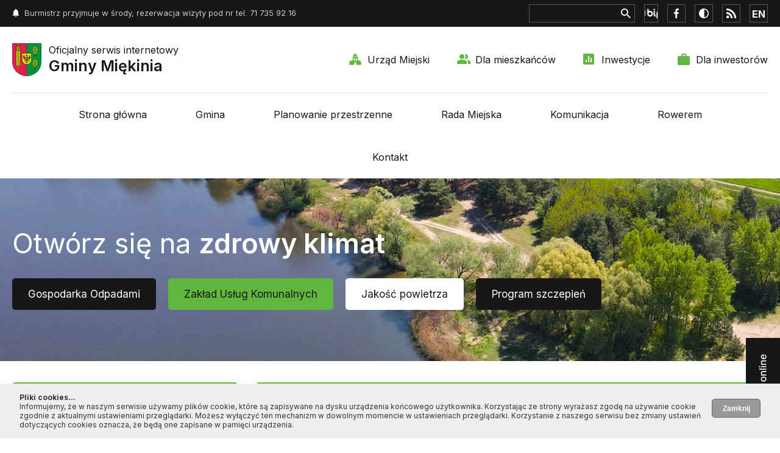

--- FILE ---
content_type: text/html; charset=UTF-8
request_url: https://www.miekinia.pl/pl/Program-Cieple-Mieszkanie,401
body_size: 9320
content:

<!DOCTYPE html>
<html xmlns="http://www.w3.org/1999/xhtml" lang="pl" xml:lang="pl">
<head>
<title>Program "Ciepłe Mieszkanie" - Urząd Miejski w Miękini</title>
<meta http-equiv="Content-Type" content="text/html;charset=utf-8"/>
<meta name="Keywords" content=""/>
<meta name="Description" content=""/>
<meta name="viewport" content="width=device-width, initial-scale=1.0"/>
<meta name="deklaracja-dostępności" content="https://www.miekinia.pl/pl/Dostepnosc,392"/> 


<link rel="shortcut icon" href="../images/img/favico.ico" type="image/ico"/>
<link rel="icon" href="../images/img/favico.ico" type="image/ico"/>

<link rel="stylesheet" href="/styl.css?css=1767709380"/>
<link rel="stylesheet" href="/styl_calendar.css?css=1767709380"/>
<link rel="stylesheet" media="(min-width: 1020px) and (max-width: 1260px)" href="/styl_1000.css?css=1767709380"/>
<link rel="stylesheet" media="(min-width: 768px) and (max-width: 1019px)" href="/styl_768.css?css=1767709380"/>
<link rel="stylesheet" media="(min-width: 640px) and (max-width: 767px)" href="/styl_600.css?css=1767709380"/>
<link rel="stylesheet" media="(max-width: 639px)" href="/styl_320.css?css=1767709380"/>  
   
<link rel="preconnect" href="https://fonts.googleapis.com"/>
<link rel="preconnect" href="https://fonts.gstatic.com" crossorigin/>
<link href="https://fonts.googleapis.com/css2?family=Inter:wght@300;400;500;600;700&amp;display=swap&amp;subset=latin-ext" rel="stylesheet"/> 
    

<script src="../js/browser.js"></script>
<script src="../js/functions.js?css={css"></script>
<script src="../js/graph.js"></script>
<script src="../js/advajax.js"></script>
<script src="../js/calendar.js"></script>
<script src="../js/jquery.min.js"></script>
<script src="../js/rozmiarfont.js?css=1767709380"></script>
<script src="https://maps.googleapis.com/maps/api/js?sensor=false&amp;key=AIzaSyAWkY7p11GUmUviSQzwwugUPUPsSBG5MUA" type="text/javascript"></script>
<script src="../js/google_map.js" type="text/javascript"></script>

<!-- Global site tag (gtag.js) - Google Analytics -->
<script async src="https://www.googletagmanager.com/gtag/js?id=G-BYY324NZMT"></script>
<script>
window.dataLayer = window.dataLayer || [];
function gtag(){dataLayer.push(arguments);}
gtag('js', new Date());

gtag('config', 'G-BYY324NZMT');
</script>

<script> 
<!--//--><![CDATA[//><!--
var news_amount = 0;
var news_pause = 1;
var news_go = 1;

var fade_speed = 1000;
var fade_time = 6000;
var actual_jnumber = 1;
var anim_timeout;

function hide_photo_new(element)
{
      if(document.getElementById('warstwa_gray'))
            document.getElementById('warstwa_gray').style.visibility="hidden";

      $(element).css("visibility","hidden");
/*
      var selects;
      selects=document.getElementsByTagName('select');
      for(i in selects)
      {
            if(selects[i].id)
                  document.getElementById(selects[i].id).style.visibility='visible';
      }*/
}

function animation(jnumber) 
{		
	if(actual_jnumber != jnumber)
	{
            clearTimeout(anim_timeout);
            anim_timeout = setTimeout(function(){animation_go();}, fade_time);
            
            $('#image' + (actual_jnumber.toString())).fadeOut(fade_speed);     
      	$('#image' + (jnumber.toString())).fadeIn(fade_speed);
      	
      	act_dotes(jnumber, actual_jnumber);
      	
      	actual_jnumber = jnumber;
	}
}

function animation_next() 
{		
      clearTimeout(anim_timeout);
      anim_timeout = setTimeout(function(){animation_go();}, fade_time);	
	temp_jnumber = actual_jnumber + 1;
	if(temp_jnumber > news_amount)
		temp_jnumber = 1;	
      //animation(temp_jnumber);
      
      $('#image' + (actual_jnumber.toString())).fadeOut(fade_speed);     
	$('#image' + (temp_jnumber.toString())).fadeIn(fade_speed);
	
	act_dotes(temp_jnumber, actual_jnumber);
	
	actual_jnumber = temp_jnumber;

}

function animation_prev() 
{		
      clearTimeout(anim_timeout);
      anim_timeout = setTimeout(function(){animation_go();}, fade_time);	
	temp_jnumber = actual_jnumber - 1;
	if(temp_jnumber < 1)
		temp_jnumber = 1;	

      $('#image' + (actual_jnumber.toString())).fadeOut(fade_speed);     
	$('#image' + (temp_jnumber.toString())).fadeIn(fade_speed);
	
	act_dotes(temp_jnumber, actual_jnumber);
	
	actual_jnumber = temp_jnumber;
}

function act_dotes(id, id2) 
{
      document.getElementById('dot' + id).className = 'dot_sel';
      document.getElementById('dot' + id2).className = 'dot';
}

function animation_go() 
{		
      if(news_go == 1)
      {
            if(news_pause == 0)
            {
                  animation_next();
            }
            else
            {
                  if(news_amount > 1)
                  {
                        news_pause = 0;
                        anim_timeout = setTimeout(function(){animation_go();}, fade_time);
                  }
            }	
      }	
}

function display() {
   var $this = $(this)
   var $ul = $this.children("ul");

      if (!$ul.length)
      {
            $ul = $this.parents('li:first').children('ul');
      }
      $ul.show();
}

function hide() 
{
   var $this = $(this)
   var $ul = $this.children("ul");

      if (!$ul.length)
      {
            $ul = $this.parents('li:first').children('ul');
      }
      
      if($this.parents('li > ul > li').attr('class') == '_last')
      {
            $this.parents('li').children('ul').hide(); 
      }
}

function hide_hov() 
{
   var $this = $(this);
   var $ul = $this.children("ul").hide();
}

$(function(){
   $("#menu_hor li").hover(display,hide_hov);
   $("#menu_hor li a").focus(display);
   $("#menu_hor li a").blur(hide);
});

$(document).keyup(function(e) 
{
      if(e.keyCode == 27) 
      {
            if($("#war_banner_div").length)  
            {
                  hide_photo('war_banner_div');
            }   
      }
      if(e.keyCode == 9) 
      {
            if($("#skip_links").length)  
            {
                  $("#skip_links").removeClass("element-invisible");
            }   
      }
});

function img_div_res()
{
/*
      if($('#war_banner_div').length)
      {
            if($('#div_img_photo').outerWidth() >=  $(window).width()*0.9)
            {
                  //alert($('#div_img_photo').outerWidth()*0.9);
                  $('#div_img_photo').css('width', $(window).width()*0.9 + 'px');
            }
            else
            {
                  $('#div_img_photo').css('width', 'auto');
            
            }
            
            var top = ($(window).height() - $('#div_img_photo').outerHeight()) / 2;
            var left = ($(window).width() - $('#div_img_photo').outerWidth()) / 2;            
            $('#war_banner_div').css('top', top + 'px');
            $('#war_banner_div').css('left', left + 'px');
      } */
      if($('#war_banner_div').length)
      {
            var w = $('#div_img_photo').data('w');
            var h = $('#div_img_photo').data('h');

            var act_w;
            var act_h;

            if(w >=  $(window).width()*0.9)
            {
                  act_w = $(window).width()*0.9;
                  $('#div_img_photo').css('width', $(window).width()*0.9 + 'px');
            }
            else
            {
                  act_w = w;
                  $('#div_img_photo').css('width', 'auto');
            
            }
            
            var top = 50;//($(window).height() - h) / 2;
            var left = ($(window).width() - act_w) / 2; 
            //alert(left);           
            $('#war_banner_div').css('top', top + 'px');
            $('#war_banner_div').css('left', left + 'px');
            $('#war_banner_div').show();
            $('#war_banner_div').css('visibility', 'visible');
      }
}

function img_div_res_vis()
{
      setTimeout(function() {
            img_div_res();
      }, 1000);  
}

$(window).resize(function() 
{
      img_div_res();
});

$(document).ready(function()
{
      //img_div_res();
      animation_go();    
        
      $('.qaa_question').on('click',function (e) 
      {
            e.preventDefault();  
            var item = $(this).parent().find('.qaa_answer');
            if(item.is(':visible') === false)
                  item.slideDown('slow'); 
            else          
                  item.slideUp('slow'); 
      });
      
      $('#slider_pause').on('click',function (e) 
      {
            e.preventDefault();             
            $("#slider_pause").addClass("d_none");
            $("#slider_play").removeClass("d_none");
            news_go = 0;
      });
      $('#slider_play').on('click',function (e) 
      {
            e.preventDefault();             
            $("#slider_pause").removeClass("d_none");
            $("#slider_play").addClass("d_none");
            news_go = 1;
            animation_go();
      });
      //banery
      var banner_w = 0;
      $('#main_banner_roll img').each(function(index) 
      {
            banner_w += $(this).outerWidth(true);
      });
      var banners = $('#main_banner_roll').html();
      $('#main_banner_roll').append(banners);
      
      function loop_() 
      {
            $('#main_banner_roll').css('marginLeft', '0px');
            $('#main_banner_roll').animate({'marginLeft': '-=' + banner_w + 'px'}, 55000, "linear",loop_); 
      }
      
      loop_();
      
      $('#main_calendar_table').mouseout(function (e) 
      {
            e.preventDefault();             
            hide_menu('war_foto_cal');                    
      });
      $('.cell_a').mouseout(function (e) 
      {
            e.preventDefault();             
            hide_menu('war_foto_cal');                    
      });
      //$('.cell_a').mouseover(function (e) 
	$('body').on('mouseover','.cell_a',function (e) 
      {
            //cell_{cal_date}
            var date_ = $(this).attr('id').replace("cell_", "");
            e.preventDefault();             
            show_menu('../pl/ajax_menu_cal.php', 'id=47&ym=' + date_, 'war_foto_cal',e);           
      });
      //$('.cell_a a').on('click',function (e) 
      /*
	$('body').on('click','.cell_a a',function (e) 
      {
            e.preventDefault();   
            alert(1);          
            var date_ = $(this).attr('id').replace("a_cell_", "");
            //ajax_change_div('../pl/ajax.php','main_calendar_rows','idek=47&type=calendar_rows&ym=' + date_);      
           location.href='index.php?id=47&ym=' + date_';      
      });
      */
      $('#main_calendar_left').on('click',function (e) 
      {
            e.preventDefault();     
            if(main_calendar_change('calendar_select', 0))
            {
                  ajax_change_div('../pl/ajax.php','main_calendar_table','type=calendar_table&ym=' + document.getElementById('calendar_select').value);
                  ajax_change_div('../pl/ajax.php','main_calendar_rows','type=calendar_rows&ym=' + document.getElementById('calendar_select').value, 0);
                  make_calendar_month(document.getElementById('calendar_select').value);
            }
      });
      $('#main_calendar_right').on('click',function (e) 
      {
            e.preventDefault();     

            if(main_calendar_change('calendar_select', 1))
            {
                  ajax_change_div('../pl/ajax.php','main_calendar_table','type=calendar_table&ym=' + document.getElementById('calendar_select').value);
                  ajax_change_div('../pl/ajax.php','main_calendar_rows','type=calendar_rows&ym=' + document.getElementById('calendar_select').value, 0);
                  make_calendar_month(document.getElementById('calendar_select').value);
            }

      });
      $('.count_poster').on('click',function (e) 
      {
            //e.preventDefault();     
            $.get('/pl/ajax.php?kind=count_poster&idek=' + $(this).attr('id').replace("pos_", ""),
            function(data, status)
            {
                  if(data != "")
                  {
                  }
            }, 
            "text");    

      });
      $('.count_banner').on('click',function (e) 
      {
            //e.preventDefault();     
            $.get('/pl/ajax.php?kind=count_banner&idek=' + $(this).attr('id').replace("b_", ""),
            function(data, status)
            {
                  if(data != "")
                  {
                  }
            }, 
            "text");    

      });
      $('.count_banner_div').on('click',function (e) 
      {
            $.get('/pl/ajax.php?kind=count_banner_div&idek=' + $(this).attr('id').replace("bd_", ""),
            function(data, status)
            {
                  if(data != "")
                  {
                  }
            }, 
            "text");    

      });
      $('#war_foto_cal').mouseover(function (e) 
      {
            hide_menu('war_foto_cal');  
      });
      $('#war_foto_cal').mouseout(function (e) 
      {
            hide_menu('war_foto_cal');  
      });
});


$(document).ready(function()
{
      $('#menu_lab').on('click',function (e) 
      {
            e.preventDefault();  
            if($('#menu_hor').is(':visible') === false) 
                  $('#menu_hor').show("fast");
            else
                  $('#menu_hor').hide("fast");
      });
});

//--><!]]>
</script> 

</head>
<body onload="if(document.getElementById('war_google')){google_load();}" onkeydown="close_war(event);" onmousemove="get_x_mouse(event);">

<nav>
<ul id="skip_links" class="element-invisible">
    <li><a href="#menu_h">Przejdź do menu głównego</a></li> 
    <li><a href="#txt">Przejdź do treści</a></li>
    <li><a href="#srch">Przejdź do wyszukiwarki</a></li>
    <li><a href="Mapa_serwisu,83">Przejdź do mapy serwisu</a></li>
    <li><a href="/bw">Przejdź do wersji kontrastowej serwisu</a></li>
</ul>
</nav>

<H1><span class="element-invisible">Program "Ciepłe Mieszkanie" - Urząd Miejski w Miękini</span></H1>
<div id="main">
      <div id="up">
            <div class="main_width">
                  <div id="main_news_bar" class="f_left f13 col_white f_inter_light ">Burmistrz przyjmuje w środy, rezerwacja wizyty pod nr tel. 71 735 92 16</div>
                  
                  <div id="up_right" class="f_right">
                        <div id="search_div" class="f_left">
                              <div id="srch"></div>
                              <H2><span class="element-invisible">Wyszukiwarka</span></H2>
                              <form id="form_search" action="index.php" method="get" onsubmit="if(!check_form_no_bckg('search','form_search')){return false;}">                  
                                    <label for="search" class="element-invisible">Wyszukiwana fraza:</label>                  
                                    <input id="search" class="search_input f_left" value=""  name="search"/>
                                    <input class="search_button f_right" name="szukaj" alt="Kliknij aby wyszukać" type="image" src="../images/img/spacer.gif"/>
                              </form>  
                        </div>
                        <div id="ico_bip" class="upicons f_left"><a href="http://bip.miekinia.pl/"><img src="../images/img/spacer.gif" class="spacer" alt="Przejdź do: BIP" title=""/></a></div>
                        <div id="ico_fb" class="upicons f_left"><a href="https://www.facebook.com/Miekinia"><img src="../images/img/spacer.gif" class="spacer" alt="Przejdź do: Facebook" title=""/></a></div>
                        <div id="ico_bw" class="upicons f_left"><a href="../bw"><img src="../images/img/spacer.gif" class="spacer" alt="Przejdź do: Wersja kontrastowa serwisu"/></a></div>
                        <div id="ico_rss" class="upicons f_left"><a href="../rss.xml" ><img src="../images/img/spacer.gif" class="spacer" alt="Przejdź do: RSS" title=""/></a></div>
                        
                        <div id="ico_en" class="upicons f_left f16 f_inter_bold center"><a href="../en" class="col_white">EN</a></div>
                        
                        <div id="ico_pl" class="upicons f_left f16 f_inter_bold center d_none"><a href="../pl" class="col_white">PL</a></div>
                        <br class="clear"/>
                  </div>   
                  <br class="clear"/>
            </div>   
      </div>   
      
      <div id="up2" class="main_width">
            <div id="logo_div" class="f_left">
                  <div id="logo" class="f_left"><a href="/"><img src="../images/img/spacer.gif" class="spacer" alt="Strona główna" title=""/></a></div>
                  <div id="logo_text" class="f_left">
                        <div class="f16 f_inter col_black">Oficjalny serwis internetowy</div>
                        <div class="f25 f_inter_semibold col_black">Gminy Miękinia</div>
                  </div> 
                  <br class="clear"/>
            </div>   
            <div id="menu_h"></div>
            
            <h2 class="element-invisible">Menu główne</h2>   
            <nav>
            <ul id="main_menu" class="f_right">
            <li id="u1"><a href="Urzad_Miejski,9">Urząd Miejski</a></li>
            <li id="u2"><a href="Dla_mieszkancow,159">Dla mieszkańców</a></li>
            <li id="u3"><a href="Inwestycje,251">Inwestycje</a></li>
            <li id="u4"><a href="Dla_inwestorow,21">Dla inwestorów</a></li>
            </ul>
            </nav>

            <br class="clear"/>
      </div>
      <H2 class="element-invisible">Menu poziome</H2>   
      <div class="main_width center">
            <input type="button" id="menu_lab" class="more f18 col_white d_none" value="Menu ››"/>
      </div>
      <div id="menu_hor" class="main_width center">
            <nav>
            
<ul><li id="li1" class=""><a href="../pl" id="a_li1" >Strona główna</a></li><li id="li2" class=""><a href="Gmina,12" id="a_li2" >Gmina</a>
<ul class="d_none" id="idek2"><li><a href="Aktualnosci,11">Aktualności</a></li><li><a href="Rys-historyczny,42">Rys historyczny</a></li><li><a href="Galerie-zdjec,29">Galerie zdjęć</a></li><li><a href="../files/docs/mapa_gmina_miekinia.pdf" onclick="window.open(this.href,'_blank');return false;"><img src="../images/pdf.png" alt=""/>&nbsp;Mapa Gminy [pdf]&nbsp;(PDF, 1.58&nbsp;MB)</a></li><li><a href="Drogi,258">Drogi</a></li><li><a href="Gminy-partnerskie,360">Gminy partnerskie</a></li><li><a href="Ciekawostki,116">Ciekawostki</a></li><li class="_last"><a href="../files/docs/historia_administracji_w_.pdf" onclick="window.open(this.href,'_blank');return false;"><img src="../images/pdf.png" alt=""/>&nbsp;Historia administracji 1945-90 [pdf]&nbsp;(PDF, 5.23&nbsp;MB)</a></li></ul></li><li id="li3" class=""><a href="Planowanie-przestrzenne,126" id="a_li3" >Planowanie przestrzenne</a>
<ul class="d_none" id="idek3"><li><a href="https://bip.miekinia.pl/Article/id,13605.html">Dokumenty i formularze (link do BIP)</a></li><li><a href="Miejscowe-plany-zagospodarowania-przes,283">Miejscowe plany zagospodarowania przestrzennego</a></li><li><a href="Studium-uwarunkowan-i-kierunkow-zagosp,168">Studium uwarunkowań i kierunków zagospodarowania przestrzennego</a></li><li><a href="https://sip.gison.pl/miekinia">System Informacji Przestrzennej Gminy Miękinia</a></li><li><a href="http://geoportal.gov.pl">Geoportal.gov.pl</a></li><li class="_last"><a href="Inne,409">Inne</a></li></ul></li><li id="li4" class=""><a href="Rada-Miejska,117" id="a_li4" >Rada Miejska</a>
<ul class="d_none" id="idek4"><li><a href="Stale-komisje-Rady-Miejskiej,118">Stałe komisje Rady Miejskiej</a></li><li><a href="https://bip.miekinia.pl/Article/id,13425.html">Protokoły z sesji Rady Miejskiej</a></li><li><a href="Nagrania-video-z-sesji-Rady-Miejskiej,121">Nagrania video z sesji Rady Miejskiej</a></li><li><a href="Kalendarz,359">Kalendarz</a></li><li><a href="https://bip.miekinia.pl/m,13747,interpelacje-i-zapytania-radnych.html">Interpelacje i zapytania Radnych [link do BIP]</a></li><li class="_last"><a href="https://miekinia.esesja.pl/">Portal Rady Miejskiej Miękinia [link do strony]</a></li></ul></li><li id="li5" class=""><a href="Komunikacja,388" id="a_li5" >Komunikacja</a></li><li id="li6" class=""><a href="Rowerem,363" id="a_li6" >Rowerem</a>
<ul class="d_none" id="idek6"><li><a href="Trasa-niebieska,364">Trasa niebieska</a></li><li><a href="Trasa-zielona,365">Trasa zielona</a></li><li><a href="Trasa-czerwona,366">Trasa czerwona</a></li><li class="_last"><a href="Trasa-czarna,367">Trasa czarna</a></li></ul></li><li id="li7" class=""><a href="Kontakt,262" id="a_li7" >Kontakt</a>
<ul class="d_none" id="idek7"><li class="_last"><a href="Formularz-kontaktowy,96">Formularz kontaktowy</a></li></ul></li></ul>      
            </nav>
      </div>

      <div id="banner">
            <div class="main_width">
                  <div class="f45 f_inter col_white mar30">Otwórz się na <span class="f_inter_semibold">zdrowy klimat</span></div>
                  
                  <div id="n_b_go" class="n_banner_icons n_banner_icons_black f_left"><a href="/odpady" class="f17 f_source_med col_white">Gospodarka Odpadami</a></div>
                  <div id="n_b_zuk" class="n_banner_icons n_banner_icons_green f_left"><a href="http://www.miekinia-zuk.pl/" onclick="window.open(this.href,'_blank');return false;" class="f17 f_source_med col_white">Zakład Usług Komunalnych</a></div>
                  <div id="n_b_air" class="n_banner_icons f_left"><a href="https://air-fox.pl/maps" onclick="window.open(this.href,'_blank');return false;" class="f17 f_source_med col_white">Jakość powietrza</a></div>
                  <div id="n_b_sz" class="n_banner_icons n_banner_icons_black f_left"><a href="Program-szczepien,402" class="f17 f_source_med col_white">Program szczepień</a></div>
                  <br class="clear"/>  
            </div>

      </div>

      
<div class="main_width">
      <div id="sub_left" class="f_left mar30">
            <H2 class="element-invisible">Menu lewe</H2>   
            <nav>
            <div id="submenu_up" class="f_inter_med f16 col_white">Menu</div>
            
<ul><li><a href="Zalatw-sprawe-przez-Internet,231" title="">Załatw sprawę przez Internet</a></li><li><a href="Oswiata-i-edukacja,14" title="">Oświata i edukacja</a></li><li><a href="index.php?id=41&id_category=1" title="Link zewnętrzny">Kultura</a></li><li><a href="index.php?id=41&id_category=15" title="Link zewnętrzny">Stowarzyszenia i kluby sportowe</a></li><li><a href="index.php?id=41&id_category=17" title="Link zewnętrzny">Stowarzyszenia i Organizacje</a></li><li><a href="Zdrowie,214" title="">Zdrowie</a></li><li><a href="Gminny_Osrodek_Pomocy_Spolecznej,41,6" title="Link zewnętrzny">Pomoc społeczna</a></li><li><a href="Komunikacja,388" title="">Komunikacja</a></li><li><a href="Kalendarz,115" title="">Kalendarz</a></li><li><a href="Wiadomosci-Miekini,162" title="">Wiadomości Miękini</a></li><li><a href="https://bip.miekinia.pl/m,13718,konsultacje-spoleczne.html" title="Link zewnętrzny">Konsultacje społeczne - link do strony BIP</a></li><li><a href="Interwencje,178" title="">Interwencje</a></li><li><a href="Bezpieczenstwo,182" title="">Bezpieczeństwo</a></li><li><a href="../files/docs/przewodnik_domowy_jak_osz.pdf" title=" otwierany w nowym oknie">Przewodnik Domowy jak oszczędzać energię elektryczną</a></li><li class="m_sel"><a href="Program-Cieple-Mieszkanie,401" title="">Program "Ciepłe Mieszkanie"</a></li><li><a href="Program-Czyste-Powietrze,404" title="">Program "Czyste Powietrze"</a></li></ul>
            </nav>
      </div> 
      <div id="sub_mid" class="f_right mar15">
            <div id="txt"></div>
            <div id="text_title">
                  <ul id="ul_text_path" class="f_left"><li><a href="/">Strona główna</a></li><li><a href="Dla-mieszkancow,159">Dla mieszkańców</a></li><li><a href="Program-Cieple-Mieszkanie,401">Program "Ciepłe Mieszkanie"</a></li></ul>  
                  <div id="icons" class="f_right">
                        <div class="icons_row icons_row1 f_left"><a href="javascript:new FontSize('text_content').resizeFont(true);"><img src="../images/img/spacer.gif" class="spacer" alt="Powiększ tekst" title=""></a></div>
                        <div class="icons_row icons_row2 f_left"><a href="javascript:new FontSize('text_content').resizeFont(false);"><img src="../images/img/spacer.gif" class="spacer" alt="Zmniejsz tekst" title=""></a></div>
                        <div class="icons_row icons_row3 f_left"><a href="javascript:window.open('../pl/print.php?id=401','','left=10,top=10,width=730,height=660,scrollbars=yes, menubar=yes');void(0);"><img src="../images/img/spacer.gif" class="spacer" alt="Drukuj" title=""></a></div>
                        <div class="icons_row icons_row4 f_left"><a href="javascript:history.go(-1);"><img src="../images/img/spacer.gif" class="spacer" alt="Cofnij" title=""></a></div>
                        <br class="clear">    
                  </div> 
                  <br class="clear"/>        
            </div>
            <div id="tresc">
                  <div class="text_title_w col_text"><h2>Program "Ciepłe Mieszkanie"</h2></div>
                  <div id="text_content">Gmina Miękinia od 13 marca 2023 r. rozpoczyna nabór wniosków właścicieli lokali mieszkalnych znajdujących się w budynkach wielorodzinnych, którzy mogą uzyskać dofinansowanie do wymiany tzw. "kopciuchów" w ramach programu "Ciepłe Mieszkanie".<br />
Celem programu jest poprawa jakości powietrza, zmniejszenie emisji pyłów oraz gazów cieplarnianych poprzez wymianę źródeł ciepła i poprawę efektywności energetycznej w lokalach mieszkalnych znajdujących się w budynkach mieszkalnych wielorodzinnych.<br />
Program wspiera zastosowanie: kotła gazowego kondensacyjnego, kotła na pellet drzewny o podwyższonym standardzie, ogrzewania elektrycznego, pompy ciepła powietrze/woda lub pompy ciepła powietrze/powietrze albo podłączenie lokalu do wspólnego efektywnego źródła ciepła. Dodatkowo możliwy jest demontaż i montaż nowej instalacji centralnego ogrzewania i ciepłej wody użytkowej, wymiana okien i drzwi, wykonanie wentylacji mechanicznej z odzyskiem ciepła.<br />
Szczegółowe informacje o składaniu i rozpatrywaniu wniosków o dofinansowanie zawarte są w Regulaminie naboru wniosków o dofinansowanie przedsięwzięć w ramach programu "Ciepłe Mieszkanie" w gminie Miękinia.<br />
<br />
<strong>Uwaga</strong><br />
• Jakiekolwiek prace i zakupy materiałów związane ze zmianą systemu ogrzewania w lokalu mieszkalnym, na które przysługuje dotacja, nie mogą być rozpoczęte przed dniem podpisania umowy dotacyjnej.<br />
• Warunkiem udzielenia dotacji jest potwierdzenie istnienia czynnego systemu grzewczego na paliwa stałe ogrzewającego lokal mieszkalny w budynku wielorodzinnym.<br />
• Dotacja nie może zostać przyznana, jeżeli jedynym stałopalnym źródłem ciepła w lokalu jest urządzenie grzewcze 5. klasy wg normy PN-EN 303-5:2012 lub/i spełniające wymagania ekoprojektu.<br />
• Dotacja nie może zostać przyznana, jeżeli w lokalu objętym wnioskiem prowadzona jest działalność gospodarcza na powierzchni przekraczającej 30% powierzchni lokalu.<br />
<br />
<br />
Liczba złożonych wniosków o udzielenie dotacji: 47<br/>
Liczba zrealizowanych przedsięwzięć: 40<br/>
Sumaryczna kwota wypłaconych dotacji: 327 441,74 zł<br/>
Zapraszamy do kontaktu:<br />
Urząd Miejski w Miękini<br />
ul. Kościuszki 41 <br />
55-330 Miękinia<br />
tel. 71 735 92 30<br />
e-mail: niskaemisja2@miekinia.pl
<div class=""><h3 class="col_text marup20"><strong>Pliki do pobrania:</strong></h3></div>
<ul class="ul_video"><li><a href="../pl/download.php?id=1480&amp;path=../files/docs/" onclick="window.open(this.href,'_blank');return false;"><img src="../images/pdf.png" alt=""/>&nbsp;Klauzula RODO Gmina Miękinia&nbsp;(PDF, 58&nbsp;KB, ilość pobrań: 636)</a></li><li><a href="../pl/download.php?id=1481&amp;path=../files/docs/" onclick="window.open(this.href,'_blank');return false;"><img src="../images/pdf.png" alt=""/>&nbsp;Klauzula RODO WFOŚiGWiNFOŚiGW&nbsp;(PDF, 599.68&nbsp;KB, ilość pobrań: 500)</a></li><li><a href="../pl/download.php?id=1482&amp;path=../files/docs/" onclick="window.open(this.href,'_blank');return false;"><img src="../images/doc.png" alt=""/>&nbsp;Oświadczenie współwłaścicieli - wersja edytowalna&nbsp;(DOCX, 38.5&nbsp;KB, ilość pobrań: 463)</a></li><li><a href="../pl/download.php?id=1483&amp;path=../files/docs/" onclick="window.open(this.href,'_blank');return false;"><img src="../images/pdf.png" alt=""/>&nbsp;Lista sprawdzająca (załącznik nr 1 do regulaminu)&nbsp;(PDF, 182.49&nbsp;KB, ilość pobrań: 573)</a></li><li><a href="../pl/download.php?id=1484&amp;path=../files/docs/" onclick="window.open(this.href,'_blank');return false;"><img src="../images/pdf.png" alt=""/>&nbsp;Rodzaje kosztów kwalifikowanych i wymagania techniczne (załącznik nr 2 do ogłoszenia o naborze)&nbsp;(PDF, 522.05&nbsp;KB, ilość pobrań: 578)</a></li><li><a href="../pl/download.php?id=1485&amp;path=../files/docs/" onclick="window.open(this.href,'_blank');return false;"><img src="../images/doc.png" alt=""/>&nbsp;Pełnomocnictwo - wersja edytowalna&nbsp;(DOCX, 49.85&nbsp;KB, ilość pobrań: 451)</a></li><li><a href="../pl/download.php?id=1486&amp;path=../files/docs/" onclick="window.open(this.href,'_blank');return false;"><img src="../images/pdf.png" alt=""/>&nbsp;Instrukcja wniosek o płatność&nbsp;(PDF, 978.94&nbsp;KB, ilość pobrań: 528)</a></li><li><a href="../pl/download.php?id=1487&amp;path=../files/docs/" onclick="window.open(this.href,'_blank');return false;"><img src="../images/pdf.png" alt=""/>&nbsp;Regulamin (załącznik nr 2 do Zarządzenia Burmistrza)&nbsp;(PDF, 266.1&nbsp;KB, ilość pobrań: 562)</a></li><li><a href="../pl/download.php?id=1488&amp;path=../files/docs/" onclick="window.open(this.href,'_blank');return false;"><img src="../images/doc.png" alt=""/>&nbsp;Wniosek o dofinansowanie Ciepłe Mieszkanie (załącznik nr 2 do regulaminu) - wersja edytowalna&nbsp;(DOCX, 71.26&nbsp;KB, ilość pobrań: 577)</a></li><li><a href="../pl/download.php?id=1489&amp;path=../files/docs/" onclick="window.open(this.href,'_blank');return false;"><img src="../images/pdf.png" alt=""/>&nbsp;Instrukcja - wniosek o dofinansowanie&nbsp;(PDF, 236.21&nbsp;KB, ilość pobrań: 1025)</a></li><li><a href="../pl/download.php?id=1490&amp;path=../files/docs/" onclick="window.open(this.href,'_blank');return false;"><img src="../images/pdf.png" alt=""/>&nbsp;Protokół odbioru prac wykonawcy&nbsp;(PDF, 154.81&nbsp;KB, ilość pobrań: 535)</a></li><li><a href="../pl/download.php?id=1491&amp;path=../files/docs/" onclick="window.open(this.href,'_blank');return false;"><img src="../images/doc.png" alt=""/>&nbsp;Wniosek o płatność - wersja edytowalna&nbsp;(DOCX, 81.13&nbsp;KB, ilość pobrań: 488)</a></li><li><a href="../pl/download.php?id=1492&amp;path=../files/docs/" onclick="window.open(this.href,'_blank');return false;"><img src="../images/pdf.png" alt=""/>&nbsp;Program Ciepłe Mieszkanie (załącznik nr 1 do ogłoszenia o naborze)&nbsp;(PDF, 699.1&nbsp;KB, ilość pobrań: 526)</a></li><li><a href="../pl/download.php?id=1493&amp;path=../files/docs/" onclick="window.open(this.href,'_blank');return false;"><img src="../images/pdf.png" alt=""/>&nbsp;Pełnomocnictwo&nbsp;(PDF, 170.79&nbsp;KB, ilość pobrań: 447)</a></li><li><a href="../pl/download.php?id=1494&amp;path=../files/docs/" onclick="window.open(this.href,'_blank');return false;"><img src="../images/doc.png" alt=""/>&nbsp;Protokół odbioru prac wykonawcy - wersja edytowalna&nbsp;(DOCX, 62.7&nbsp;KB, ilość pobrań: 454)</a></li><li><a href="../pl/download.php?id=1495&amp;path=../files/docs/" onclick="window.open(this.href,'_blank');return false;"><img src="../images/pdf.png" alt=""/>&nbsp;Oświadczenie współwłaścicieli&nbsp;(PDF, 104.11&nbsp;KB, ilość pobrań: 436)</a></li><li><a href="../pl/download.php?id=1496&amp;path=../files/docs/" onclick="window.open(this.href,'_blank');return false;"><img src="../images/doc.png" alt=""/>&nbsp;Oświadczenie współmałżonka - wersja edytowalna&nbsp;(DOCX, 39.36&nbsp;KB, ilość pobrań: 429)</a></li><li><a href="../pl/download.php?id=1497&amp;path=../files/docs/" onclick="window.open(this.href,'_blank');return false;"><img src="../images/pdf.png" alt=""/>&nbsp;Wniosek o dofinansowanie Ciepłe Mieszkanie (załącznik nr 2 do regulaminu)&nbsp;(PDF, 362.1&nbsp;KB, ilość pobrań: 629)</a></li><li><a href="../pl/download.php?id=1498&amp;path=../files/docs/" onclick="window.open(this.href,'_blank');return false;"><img src="../images/pdf.png" alt=""/>&nbsp;Wniosek o płatność&nbsp;(PDF, 275.86&nbsp;KB, ilość pobrań: 498)</a></li><li class="_last"><a href="../pl/download.php?id=1595&amp;path=../files/docs/" onclick="window.open(this.href,'_blank');return false;"><img src="../images/file.png" alt=""/>&nbsp;Zestawienie dokumentów&nbsp;(XLSX, 40.74&nbsp;KB, ilość pobrań: 382)</a></li></ul></div>
                  <div id="div_up" class="d_none">
                        <div id="registry">Liczba odwiedzin: 8106<br/></div>                 
                  </div>
            </div>
      </div>
      <br class="clear"/>   
</div>          

      <H2 class="element-invisible">Stopka</H2>   
      <footer>      
      <div id="foot" >      
            <div class="main_width left">      
                  <div class="ul_foot f_left">
                        <div class="f_inter_semibold f18">Urząd miejski</div>
                        <div class="lab_foot"></div>
                        
<ul class="f_left"><li><a href="../pl" title="Strona główna">Strona główna</a></li><li><a href="Gmina,12" title="Gmina">Gmina</a></li><li><a href="Planowanie-przestrzenne,126" title="Planowanie przestrzenne">Planowanie przestrzenne</a></li><li><a href="Rada-Miejska,117" title="Rada Miejska">Rada Miejska</a></li><li><a href="Komunikacja,388" title="Komunikacja">Komunikacja</a></li><li><a href="Rowerem,363" title="Rowerem">Rowerem</a></li><li><a href="Kontakt,262" title="Kontakt">Kontakt</a></li></ul>
                  </div>
                  
                  
                  <div class="ul_foot f_left" id="foot2">
                        <div class="f_inter_semibold f18">Druki do pobrania</div>
                        <div class="lab_foot"></div>
                        
<ul><li class="_green"><a href="http://bip.miekinia.pl/Article/id,13600.html" title="Podatki">Podatki</a></li><li class="_green"><a href="http://bip.miekinia.pl/Article/id,13603.html" title="Środowisko">Środowisko</a></li><li class="_green"><a href="http://bip.miekinia.pl/Article/id,13605.html" title="Zagospodarowanie przestrzenne">Zagospodarowanie przestrzenne</a></li><li class="_green"><a href="http://bip.miekinia.pl/Article/id,13334.html" title="Sprzedaż alkoholu">Sprzedaż alkoholu</a></li><li class="_green"><a href="http://bip.miekinia.pl/Article/id,13601.html" title="Sprawy obywatelskie">Sprawy obywatelskie</a></li><li class="_green"><a href="http://bip.miekinia.pl/Article/id,13604.html" title="Numery porządkowe">Numery porządkowe</a></li></ul>
                  </div>
                  
                  <div class="ul_foot f_left">
                        <div class="f_inter_semibold f17">Dodatkowe informacje</div>
                        <div class="lab_foot"></div>
                        
<ul><li class="_red"><a href="http://bip.miekinia.pl" title="Biuletyn Informacji Publicznej">Biuletyn Informacji Publicznej</a></li><li class="_red"><a href="http://pogodynka.pl/polska/ostrzezenia/biurowroclaw " title="Komunikaty meteorologiczne">Komunikaty meteorologiczne</a></li><li class="_red"><a href="Mapa-serwisu,83" title="Mapa serwisu">Mapa serwisu</a></li><li class="_red"><a href="Interwencje,178" title="Interwencje">Interwencje</a></li><li class="_red"><a href="O-serwisie,107" title="O serwisie">O serwisie</a></li><li class="_red"><a href="Przydatne-linki,212" title="Przydatne linki">Przydatne linki</a></li><li class="_red"><a href="http://bip.miekinia.pl/Calculator/alcoholSellFeeCalculator.html" title="Kalkulator opłat - sprzedaż alkoholu">Kalkulator opłat - sprzedaż alkoholu</a></li></ul>
                  </div>
                  
                  <div id="phones" class="f_right">
                        <div id="foot_gmina" class="f_inter_semibold f18">Urząd Miejski w Miękini</div>
                        <div class="lab_foot"></div>
                        <div id="foot_kontakt" class="f_source f16"><b>Urząd Miejski w Miękini</b><br/>
ul. Kościuszki 41<br/>
55-330 Miękinia<br/><br/>
Tel: 71 735 92 28<br/>
E-mail: <a href="mailto:urzad@miekinia.pl">urzad@miekinia.pl</a><br/>
www: <a href="http://www.miekinia.pl" onclick="window.open(this.href,'_blank');return false;">www.miekinia.pl</a><br/><br/><br/></div>            
                  </div>
                  
                  <br class="clear"/>         
            </div>   
      </div>   
      <div class="main_width">      
            <div class="fast4net right col_lightgray f_right">design by <a href="http://www.fast4net.pl" onclick="window.open(this.href,'_blank');return false;" title="FAST4NET Profesjonalne strony internetowe">fast4net</a></div>
            <br class="clear"/>
      </div>   
      </footer>      
</div>

<div id="warstwa_cookie" class="cookie_style ">
      <div class="cookie_style_div left">
            <input type="button" class="cookie_style_button f_right" onclick="document.getElementById('warstwa_cookie').style.display='none';" value="Zamknij"/>
            <strong>Pliki cookies...</strong><br/>
Informujemy, że w naszym serwisie używamy plików cookie, które są zapisywane na dysku urządzenia końcowego użytkownika. Korzystając ze strony wyrażasz zgodę na używanie cookie zgodnie z aktualnymi ustawieniami przeglądarki. Możesz wyłączyć ten mechanizm w dowolnym momencie w ustawieniach przeglądarki. Korzystanie z naszego serwisu bez zmiany ustawień dotyczących cookies oznacza, że będą one zapisane w pamięci urządzenia. 
      </div>
</div>

<div id="moo"><a href="https://platnosci.miekinia.pl" onclick="window.open(this.href,'_blank');return false;"><img src="../images/img/spacer.gif" class="spacer" alt="Płatności online" title="Płatności online"/></a></div>

<div id="warstwa_gray"><a href="javascript:hide_photo_new('.warstwa');void(0);"><img src="../images/img/spacer.gif" class="spacer" alt="Zamknij" title=""/></a></div>
<div id="war_foto" class="warstwa"></div>
<div id="war_foto_cal" class="warstwa"></div>

</body>
</html>

--- FILE ---
content_type: text/css
request_url: https://www.miekinia.pl/styl.css?css=1767709380
body_size: 6838
content:
.element-invisible {height:0;margin-left:-3000px;margin-top:-3000px;position:absolute;}

.qaa_question
{
      padding:20px 20px;
      background:#f5f5f5 url('images/img/ico_down.png') no-repeat 98% 50%;
      margin-bottom:10px;
      cursor:pointer;
}
.qaa_answer
{
      padding:0px 10px;
      margin-bottom:20px;
      display:none;
      
}

#g_map
{
      width:100%;
      height:350px;
      margin-bottom:30px;
}

img 
{ 
      max-width: 100%; 
      height:auto; 
}

html
{
      color:#191619;
      font-family: 'Inter', sans-serif;
      font-weight:400;
      margin:0px;
      font-size:16px;
      width:100%;
      background:#fff; 
}

#war_banner_div_close
{
      position:absolute;
      cursor:pointer;
      right:-10px;
      top:-10px;
      width:35px;
      height:36px;
      background:url('images/img/div_close.png') no-repeat 0 0; 
}

#war_banner_div
{
}

#war_banner_div img
{
}

body
{
      margin:0px;
      text-align:center;
      position:relative;
}

#war_google
{
      width:100%;
      height:100%;
}

#war_google_sub
{
      width:400px;
      height:300px;
}

#main
{
      width:100%;
      margin:0 auto 0;
      padding:0;
      overflow:hidden;
      text-align:left;
      z-index:10;
}


.main_width
{
      width:1240px;
      margin:0 auto;
}

#up
{
      min-height:40px;
      background:#191619; 
      padding:2px 0;
}

#main_news_bar
{
      background:url('images/img/bell.png') no-repeat 0 12px; 
      padding:11px 10px 0 20px;
}

#search_div
{
      height:28px;
      margin-top:5px;
      width:172px;
      border:solid 1px #555;
}

.search_input
{
      width:calc(100% - 48px);
      height:28px;
      padding:0 10px;
      margin:0;
      font-size:16px;
      background:none;
      border:none;
      color:#eee;
      font-family: 'Inter', sans-serif;
      font-weight:300;
}

.search_button
{
      width:28px;
      height:28px;
      margin:0;
      border:none;
      background:url('images/img/n_search.png') no-repeat 50% 50%;
      cursor:pointer;
}

.upicons a
{
      margin:5px 0 0 15px;
      border:solid #555 1px;
      display:block;
      height:28px;
      width:28px;
}

#ico_bw a
{
      background:url('images/img/n_bw.png') no-repeat 50% 50%;
}

#ico_rss a
{
      background:url('images/img/n_rss.png') no-repeat 50% 50%;
}

#ico_bip a
{
      width:auto;
      padding:0 10px;
      background:url('images/img/n_bip.png') no-repeat 50% 50%;
}

#ico_fb a
{
      background:url('images/img/n_fb.png') no-repeat 50% 50%;
}


#ico_bw img, #ico_rss img, #ico_bip img, #ico_fb img
{
      display:block;
}

#ico_en a, #ico_pl a
{
      padding-top:4px;
      height:24px;
      text-decoration:none;
}

.upicons a:hover, #search_div:hover
{
      border:solid #ddd 1px;
      text-decoration:none;
}

#up2
{
      border-bottom:solid #DBE5DE 1px;
      padding:27px 0;
}

#logo
{
      width:48px;
      height:54px;
      background:url('images/img/n_logo.png') no-repeat 0 0; 
      position:relative;
      z-index:2;
}

#logo img
{
      display:block;
}

#logo_text
{
      margin:0 0 0 12px;
}

#main #main_menu
{
      padding:0; 
      margin:0 0 0;
}

#main #main_menu li
{
      padding:0;
      list-style-type:none;
      font-family: 'Inter', sans-serif;
      font-weight:400;
      font-size:16px;
      display:inline;
}

#main #main_menu li a, #main #main_menu li span
{
      display:inline-block;
      padding:17px 0 15px 30px;
      margin:0 0 0 40px;
      color:#191619;
      text-align:center;
      text-decoration:none;
}

#main_menu #u1 a
{
      background:url('images/img/n_menu1.png') no-repeat 0 50%; 
}

#main_menu #u2 a
{
      background:url('images/img/n_menu2.png') no-repeat 0 50%; 
}

#main_menu #u3 a
{
      background:url('images/img/n_menu3.png') no-repeat 0 50%; 
}

#main_menu #u4 a
{
      background:url('images/img/n_menu4.png') no-repeat 0 50%; 
}

#main #main_menu li a:hover
{
      color:#56A435;
}



#main #menu_hor ul
{
      padding:0; 
      margin:0;
      height:auto;
}

#main #menu_hor ul li
{
      padding:0;
      list-style-type:none;
      font-family: 'Inter', sans-serif;
      font-weight:400;
      font-size:16px;
      position:relative;
      display:inline-block;
      text-align:center;
}

#main #menu_hor ul li a, #main #menu_hor ul li span
{
      display:inline-block;
      width:auto;
      height:auto;
      padding:25px 30px;
      margin:0 10px;
      color:#191619;
      text-align:center;
      text-decoration:none;
}


#main #menu_hor ul li:last-child a, #main #menu_hor ul li:last-child span
{
}

#main #menu_hor ul li:hover, #main #menu_hor ul .m_sel
{
}

#main #menu_hor ul li:hover a, #main #menu_hor ul li:hover span, #main #menu_hor ul li a:hover, #main #menu_hor ul .m_sel a, #main #menu_hor ul .m_sel span
{
      color:#56A435;
}

#main #menu_hor ul li:first-child a
{
}

#main #menu_hor ul li ul
{
      position:absolute;
      z-index:90;
      top:70px;
      padding:0 25px;
      margin:0; 
      height:auto;
      width:250px;
      background:#fff;
      border:1px solid #DBE5DE;
      border-top:3px solid #61B73D;
      left:20px;
}

#main #menu_hor ul li ul li
{
      padding:0;
      margin:0;  
      list-style-type:none;
      float:none;
      position:relative;
      border:none;
      width:100%;
}

#main #menu_hor ul li ul li a, #main #menu_hor ul li ul li span, #main #menu_hor ul #li1 ul li a, #main #menu_hor ul #li2 ul li a, #main #menu_hor ul #li3 ul li a, #main #menu_hor ul #li4 ul li a, #main #menu_hor ul .m_sel ul li a, #main #menu_hor ul #li1 ul li span, #main #menu_hor ul #li2 ul li span, #main #menu_hor ul #li3 ul li span, #main #menu_hor ul #li4 ul li span, #main #menu_hor ul .m_sel ul li span, #main #menu_hor ul #li2 #idek2 li a, #main #menu_hor ul #li2 #idek2 li a, #main #menu_hor ul #li6 #idek6 li a, #main #menu_hor ul #li7 #idek7 li a
{
      text-align:left;
      width:100%;
      display:inline-block;
      height:auto;
      margin:0;
      border:none;
      font-size:16px;
      font-family: 'Inter', sans-serif;
      font-weight:400;
      color:#3F383F;
      border-bottom:#DBE5DE 1px solid;
      background:none;
      text-transform:none;
      box-sizing:border-box;
      padding:15px 0;
}

#main #menu_hor ul #li1 #idek1 li:last-child a,
#main #menu_hor ul #li2 #idek2 li:last-child a,
#main #menu_hor ul #li3 #idek3 li:last-child a,
#main #menu_hor ul #li4 #idek4 li:last-child a,
#main #menu_hor ul #li5 #idek5 li:last-child a,
#main #menu_hor ul #li6 #idek6 li:last-child a,
#main #menu_hor ul #li7 #idek7 li:last-child a
{
      border-bottom:#DBE5DE 0px solid;
}

#main #menu_hor ul li ul ._last a, #main #menu_hor ul li ul ._last span
{
      border-bottom:#DBE5DE 0px solid;
}

#main #menu_hor ul li ul li a:hover, 
#main #menu_hor ul #li1 #idek1 li a:hover
, #main #menu_hor ul #li2 #idek2 li a:hover
, #main #menu_hor ul #li3 #idek3 li a:hover
, #main #menu_hor ul #li4 #idek4 li a:hover
, #main #menu_hor ul #li5 #idek5 li a:hover
, #main #menu_hor ul #li6 #idek6 li a:hover
, #main #menu_hor ul #li7 #idek7 li a:hover
{
      text-decoration:underline;    
      color:#56A435;
}

#main #menu_hor ul li ul li:hover
{
}

#main #menu_hor ul #li1 ul li a:hover, #main #menu_hor ul #li2 ul li a:hover, #main #menu_hor ul #li3 ul li a:hover, #main #menu_hor ul #li4 ul li a:hover
{
}

#banner
{
      padding-top:80px;
      height:300px;
      background:url('images/img/n_banner1.jpg') no-repeat 50% 0;
      position:relative;
      z-index:1;
      box-sizing:border-box;
      margin-bottom:35px;
}

.n_banner_icons a
{
      display:inline-block;
      padding:16px 26px;
      background:#fff;
      color:#191619;
      margin:0 20px 0 0;
      text-decoration:none;       
      border-radius:5px;   
}

.n_banner_icons a:hover
{
      background:#191619;
      color:#fff;
}

.n_banner_icons_black a
{
      background:#191619;
      color:#fff;
}

.n_banner_icons_black a:hover
{
      background:#fff;
      color:#191619;
}

.n_banner_icons_green a
{
      background:#61B73D;
      color:#191619;
}

.n_banner_icons_green a:hover
{
      background:#191619;
      color:#fff;
}

#moo                                 
{
      position:absolute;
      right:0;
      top:555px;
      width:56px;
      height:187px;
      background:url('images/img/n_oplaty_b.png') no-repeat 50% 50%;
      z-index:80;     
}

#foot
{
      margin-top:20px;
      padding:50px 0 0px;
      background:#F0F8F6;
}

#foot .main_width
{
      background:url('images/img/n_foot.png') no-repeat right 220px top 0px;
}

#foot .lab_foot
{
      background: #61B73D;
      height:2px;
      width:45px;
      margin:4px 0 15px;
}

#foot ul
{
      padding:0;
      margin:0 40px 0 0;  
}
#foot ul li
{
      padding:0;
      margin:0;  
      list-style-type:none;
}

#foot ul li a
{
      display:block;
      padding:0px 0 0px 0px;
      margin:0;
      font-size:16px;
      color: #191619;   
      font-family: 'Inter', sans-serif;
      font-weight:400;
      line-height:28px;
      text-decoration:none;
}
#foot ul li a:hover
{
      text-decoration:underline;
}

#foot_kontakt
{
      line-height:28px;
}

#phones
{
      background:url('images/img/n_logo_foot.png') no-repeat 0 0;
      padding:0 0 0 90px;
}

#foot_kontakt a
{
      line-height:28px;
      color:#191619;
}

#foot_kontakt a:hover
{
      color:#56A435;;
      text-decoration:none;
}

#main .fast4net
{
      font-size:16px;
      margin:10px 20px;
      color:#111;
}

#main .fast4net a
{
      text-decoration:none;
}

#main .fast4net a:hover
{
      text-decoration:underline;
}


#main_left
{
      width:816px;
}


#main_right
{
      width:392px;
}

.main_label
{
      border-bottom:solid 1px #DBE6DE;
      margin-bottom:25px;
}

.main_label_lab
{
      border-bottom:solid 2px #61B73D;     
      font-size:26px;
      font-weight:700; 
      padding:0 0 6px;   
}

.main_label_more a
{
      display:inline-block;
      background:url('images/img/n_arrow.png') no-repeat 100% 50%;
      padding:6px 22px 6px 0;
      text-decoration:none;
      font-size:16px;
}

.main_news_big
{
      width:392px;
      padding:0 0px 40px 32px;
}

.main_news_big:first-child
{
      padding:0 0 40px 0;
}

.main_news
{
      padding:0 0 20px;
      margin-bottom:20px;
      border-bottom:solid 1px #DBE5DE;
}
.main_news:last-of-type
{
      padding:0 0 0px;
      margin-bottom:20px;
      border-bottom:solid 0px #DBE5DE;
}
.main_news a, .main_news_big a
{
      text-decoration:none;
}

.main_news_title
{
}

.ico_date
{
      background:url('images/img/n_date.png') no-repeat 0 1px;
      padding:1px 0 0 25px;
}

.photo_bckg_main_inw
{
      width:108px;
      margin:0 15px 0 0;
      border-radius:5px;
}

.photo_bckg_main
{
      width:180px;
      margin:0 18px 0 0;
      border-radius:5px;
}

.photo_bckg_main_big
{
      width:100%;
      border-radius:5px;
}

.banner_r_main a
{
      display:inline-block;
      width:100%;
      height:87px;
      box-sizing:border-box;
      padding:20px 0 0 105px;
      font-weight:600;
      font-size:18px;
      text-decoration:none;
      line-height:24px;
      margin:0 0 20px;
      border-radius:5px;
}

#n_b0 a
{
      background:#fff url('images/divs/n_b0.png') no-repeat 25px 50%;
      height:97px;
      padding:25px 0 0 105px;
      color:#A81633;
      border:solid 1px #ECF3EE;
}

#n_b0 a:hover
{
      background-color:#FFF9FA;
      text-decoration:none;
}

#n_b1 a
{
      background:#ECF3EE url('images/divs/n_b1.png') no-repeat 25px 50%;
}

#n_b2 a
{
      background:#ECF3EE url('images/divs/n_b2.png') no-repeat 25px 50%;
}

#n_b3 a
{
      background:#ECF3EE url('images/divs/n_b3.png') no-repeat 25px 50%;
}

#n_b4 a
{
      background:#ECF3EE url('images/divs/n_b4.png') no-repeat 25px 50%;
      padding:30px 0 0 105px;
}

#n_b5 a
{
      background:#ECF3EE url('images/divs/n_b5.png') no-repeat 25px 50%;
      padding:30px 0 0 105px;
}

#n_b6 a
{
      background:#ECF3EE url('images/divs/n_b6.png') no-repeat 25px 50%;
      padding:30px 0 0 105px;
}

#n_b1 a:hover, #n_b2 a:hover, #n_b3 a:hover, #n_b4 a:hover, #n_b5 a:hover, #n_b6 a:hover
{
      background-color:#C7DCCD;
      color:#191619;
      text-decoration:none;
}


















#main #box_roll_main
{
      width:100%;
      height:485px;
      position:relative;
      border-radius:5px;
}
#images .news_d
{
      width:100%;
      height:100%;
	display:none;
	position:absolute;
	left:0;
	top:0;
      border-radius:5px;
}

#main .box_roll
{
      width:100%;
      height:100%;
      position:relative;
      border-radius:5px;
}

#main .box_roll_text
{
      position:absolute;
      width:100%;
      padding:20px;
      left:0;
      bottom:0;
      background:url('images/img/pixel_gray.png') repeat 0 0;
      background:rgba(25, 22, 25, 0.8);
      box-sizing:border-box;
      border-radius:5px;
}

#main .box_roll_text a
{
      text-decoration:none;
}

#main .box_roll_text a:hover
{
      text-decoration:underline;
}


#images
{
      z-index:16;
}

#slider_play_pause
{
      position:absolute;
      top:14px;
      left:14px;
      z-index:17;
      text-align:center;
      background:rgba(25, 22, 25, 0.8);
      border-radius:5px;
      padding:10px 10px;
}

#slider_play_pause img
{
	display:block;
}


#dotes
{
	height:14px;
      position:absolute;
      top:14px;
      right:14px;
      z-index:17;
      padding:10px 10px;
      background:rgba(25, 22, 25, 0.8);
      border-radius:5px;
}

#dotes img, #dotes a
{	
      display:block;
      vertical-align:top;
      overflow:hidden; 
}

#dotes .dot
{
	display:inline-block;
      vertical-align:top;
      width:12px;
	height:12px;
	margin:1px 3px;
      background:#fff;
      cursor:pointer;
      border-radius:6px;    
      padding:0;
      position:relative;
}

#dotes .dot_sel
{
	display:inline-block;
      vertical-align:top;
      width:12px;
	height:12px;
	margin:1px 3px;
      background:#61B73D;
      cursor:pointer;     
      border-radius:6px;
      padding:0;
}

.slider_more a
{
      text-decoration:none;
}

.slider_more a:hover
{
      text-decoration:underline;
}


#main_cal
{
      background:#33A0D2;
      height:390px;
}

.main_label_cal
{
      padding:20px 40px;   
      border-bottom:solid 1px #65B7DD;
      background:url('images/img/cal_bckg.png') no-repeat 85% 60%;
}


#main_banner_roll img
{
      display:inline-block;
}

#submenu_up
{
      border-radius: 5px 5px 0px 0px;
      background:#61B73D;
      padding:18px 24px;
}

#sub_left
{
      width:370px;
}

#sub_mid
{
      width:840px;
}

#sub_left ul
{
      margin:0;
      padding:0 24px; 
      background:#fff;
      border:solid #DBE5DE 1px;
      border-top:solid #DBE5DE 0px;
      border-radius: 0px 0px 5px 5px;
}

#sub_left ul li
{
      padding:0;
      margin:0;  
      list-style-type:none;
      border-bottom:solid 1px #DBE5DE;
}

#sub_left ul li a, #sub_left ul li span
{
      display:block;      
      padding:16px 0px 16px 20px;      
      margin:0;
      font-weight:500;
      font-size:16px;
      color:#191619;
      background:url('images/img/n_ico_ul.png') no-repeat 0 21px;   
      text-decoration:none;
}

#sub_left ul li:last-child
{
      border-bottom:solid 0px #1B5CBC;
}
#sub_left ul li:first-child a, #sub_left ul li:first-child span
{
}


#sub_left ul li a:hover, #sub_left ul .m_sel a, #sub_left ul .m_sel span, #sub_left ul .m_sel a:hover
{
      color:#56A435;
      text-decoration:underline;
}


#sub_left ul li ul
{
      margin:0 0 10px;
      border:none;
}

#sub_left ul li ul li
{
      padding:0;
      margin:0;  
      list-style-type:none;
      border:none;
}

#sub_left ul li ul li a, #sub_left ul li ul li span, #sub_left ul .m_sel ul li a, #sub_left ul .m_sel ul li span
{
      display:block;
      margin:0;
      padding:6px 0px 16px 20px;      
      font-size:16px;
      font-weight:400; 
      border:none;
      color:#191619;
      text-decoration:none;
      background:url('images/img/n_ico_ul.png') no-repeat 0 11px;   
}

#sub_left ul .m_sel ul .m_sel a, #sub_left ul .m_sel ul .m_sel span, #sub_left ul .m_sel ul li a:hover
{
      color:#56A435;
}

#sub_left ul li ul li:last-child
{
}


#main #ul_text_path
{
      padding:9px 0 9px;
      margin:0;
      width:600px;
}

#main #ul_text_path li
{
      padding:0;
      margin:0;  
      list-style-type:none;
      display:inline;
}

#main #ul_text_path li a, #main #ul_text_path li span
{
      padding:0px 17px 0 0;
      display:inline-block;
      margin:0 12px 0 0;
      font-size:16px;
      color:#fff;
      background:url('images/img/n_arrow_white.png') no-repeat 100% 6px;   
      text-decoration:none;
}

#main #ul_text_path li a:hover
{
      text-decoration:underline;
}

#main #ul_text_path li:last-child a, #main #ul_text_path li:last-child span
{
      background:none;   
}

#main #sub_mid #text_title
{
      border-radius: 5px 5px 0px 0px;
      background:#61B73D;
      padding:10px 24px;
}

#main #sub_mid .text_title_w
{   
      border-bottom:solid #DBE5DE 1px;
      padding-bottom:24px;
      margin-bottom:24px;
}

#main #sub_mid .text_title_w h2, #main #sub_mid .text_title_w span
{  
      font-size:28px;
      font-weight:700;
}

#icons
{
      /*width:168px;*/
      height:36px;
      margin:1px 0 0 0;       
}

.icons_row a
{
      display:block;
      width:36px;
      height:36px;
      margin:0 0 0 6px;
      border-radius:5px;
}

.icons_row1 a 
{
      background:#fff url('images/img/n_ico_plus.png') no-repeat 50% 50%;   
}

.icons_row2 a
{
      background:#fff url('images/img/n_ico_minus.png') no-repeat 50% 50%;   
}

.icons_row3 a
{
      background:#fff url('images/img/n_ico_print.png') no-repeat 50% 50%;   
      margin:0 0 0 12px;
}

.icons_row4 a
{
      background:#fff url('images/img/n_ico_back.png') no-repeat 50% 50%;   
}
.icons_row1 a:hover, .icons_row2 a:hover, .icons_row3 a:hover, .icons_row4 a:hover
{
      background-color:#ECF3EE;         
}

#div_up
{
      border-top:solid 1px #DBE5DE;
      padding:20px 0px 0;      
}

#div_pdf_ico
{
      width:31px;
      height:41px;
      background:url('images/img/ico_pdf.png') no-repeat 0 0;   
      margin:0 10px 0 0;
}

#div_xml_ico
{
      width:31px;
      height:41px;
      background:url('images/img/ico_xml.png') no-repeat 0 0;   
      margin:0 10px 0 0;
}

#div_up_ico
{
      width:21px;
      height:41px;
      background:url('images/img/up.png') no-repeat 0 0;   
}


.table_photo2
{
      margin:0 7px 14px;
}

.photo_bckg2
{
      width:244px;
      border-radius:5px;
}


.m_news_left
{
      width:244px;
      margin-right:20px;
}

.m_news_right
{
      width:520px;
}

.news_spacer, .news_spacer_g
{
      padding-bottom:30px;
      border-bottom:solid #DBE5DE 1px;
      margin-bottom:30px;
}



.photo_bckg_post
{
      width:380px;
}

.table_photo3
{
      margin:15px;
}















































.cookie_style
{
      position:fixed;
      right:0px;
      bottom:0px;
      width:100%;
      padding:0;
      background:#eee ;
      text-align:center;
      color:#333;
      z-index:99;   
}

.cookie_style_div
{
      width:95%;
      margin:15px auto;
      font-size:12px;
}

.cookie_style_button
{
      background:#999;
      border:#666 solid 1px;
      height:31px;
      width:80px;
      cursor:pointer;
      color:#fff;
      font-family:Arial, Verdana, sans-serif;
      font-size:12px;
      font-weight:bold;
      border-radius: 5px;
      margin:10px 0 10px 10px;
}






























.photogallery
{
      padding:0;
}

.photogallery a
{
      width:100%;
      box-sizing:border-box;
      margin:0 0 10px;
      display:block;
      
      font-size:16px;
      padding:10px 20px;
      color:#fff;
      text-align:center; 
      border-radius:5px;
      font-family: 'Inter', sans-serif;
      background:#61B73D;
      text-decoration:none;
}

.more, .more_m
{
      border:none;
      cursor:pointer;
      font-size:16px;
      padding:10px 20px;
      color:#fff;
      text-align:center; 
      border-radius:5px;
      font-family: 'Inter', sans-serif;
      background:#61B73D;
}

.more:hover, .more_m:hover, .photogallery a:hover
{
      background:#191619;
}



#main #tresc
{
      border:solid #DBE5DE 1px;
      border-top:solid #DBE5DE 0px;
      border-radius: 0px 0px 5px 5px;
      padding:24px; 
}

#main #text_content
{
      text-align:left;
      line-height:28px;
      margin:0;
      color:#3F383F;
}

#main #text_content img
{
      max-width:100%;
      height:auto;
}

#main #text_content_ul
{
      border-bottom:solid #e2e2e2 1px;
      padding:0 0 5px;
}

#main .content_ul
{
      padding: 0 0;
      margin:0 0 0; 
}

#main .content_ul li
{
      padding:0;
      margin:0;  
      list-style-type:none;
      display:inline;
      font-size:11px;
      font-family:Arial, Verdana, sans-serif;
      border-right:solid 1px #999;
      padding:0px 10px 0;
      color:#1999C9;
}

#main .content_ul li a, #main .content_ul li span
{
      margin:0;
      padding:0;
      color:#1999C9;
      text-decoration:none;
}

#main .content_ul li:last-child
{
      border-right:solid 0px #666;    
}

#main .content_ul li:first-child
{
      padding:0px 10px 0 0;
}

.scale
{
      font-size:16px;
      color:#333;
}

.scale a
{
      display:inline-block;
      padding:1px 5px 0;         
}

.scale .scale_arrow
{
      width:14px;
      height:17px;
      display:inline-block;
      padding:0 5px 10px;
      background:url('images/img/arrow1.png') no-repeat 50% 10px;   
}

.scale .scale_arrow2
{
      width:14px;
      height:17px;
      display:inline-block;
      padding:0px 5px 10px;
      background:url('images/img/arrow2.png') no-repeat 50% 10px;   
}


.scale span
{
      display:inline-block;
      padding:1px 5px 0;  
      color:#333;      
}

#no_exist
{
      font-weight:bold;
      color:#f00;
      text-align:center;
}

.upper
{
      text-transform:uppercase;
}

.capital
{
      text-transform:capitalize;
}

.lower
{
      text-transform:lowercase;
}

.text
{
}


.photo_bckg_main_gal
{
      width:332px;
      height:220px;
}

.photo_bckg_rep
{
      border:solid #eee 1px;
      padding:3px;
}

.photo_bckg
{
      width:185px;
      height:185px;
}

.photo_bckg_div
{
      width:185px;
      height:185px;
      -moz-box-shadow: inset 0 0 12px #aaa;
      -webkit-box-shadow: inset 0 0 12px #aaa;
      box-shadow: inset 0 0 12px #aaa;
}

.photo_bckg_div2
{
      height:300px;
      -moz-box-shadow: inset 0 0 12px #aaa;
      -webkit-box-shadow: inset 0 0 12px #aaa;
      box-shadow: inset 0 0 12px #aaa;
      padding:15px;
}


.f_arial
{
      font-family:Arial, sans-serif;
}

.f_ubuntu
{
      font-family: 'Inter', sans-serif;
      font-weight:400;
}

.f_ubuntu_light
{
      font-family: 'Inter', sans-serif;
      font-weight:300;
}

.f_ubuntu_bold
{
      font-family: 'Inter', sans-serif;
      font-weight:700;
}

.f_ubuntu_medium
{
      font-family: 'Inter', sans-serif;
      font-weight:500;
}

.f_inter
{
      font-family: 'Inter', sans-serif;
      font-weight:400;
}

.f_inter_light
{
      font-family: 'Inter', sans-serif;
      font-weight:300;
}

.f_inter_bold
{
      font-family: 'Inter', sans-serif;
      font-weight:700;
}

.f_inter_semibold
{
      font-family: 'Inter', sans-serif;
      font-weight:600;
}

.f_inter_medium
{
      font-family: 'Inter', sans-serif;
      font-weight:500;
}


.f_tahoma
{
      font-family:Tahoma, Arial, sans-serif;
}

.f_trebuchet
{
      font-family:'Trebuchet MS', Tahoma, Arial, sans-serif;
}

.f_times
{
      font-family:'Times New Roman', Arial, sans-serif;
}

.f_georgia
{
      font-family:Georgia, 'Times New Roman', Arial, sans-serif;
}

.f48
{
      font-size:48px;
      line-height:normal;
}

.f45
{
      font-size:45px;
      line-height:54px;
}

.f36
{
      font-size:36px;
      line-height:normal;
}

.f34
{
      font-size:34px;
      line-height:normal;
}

.f30
{
      font-size:30px;
      line-height:normal;
}

.f26
{
      font-size:26px;
      line-height:34px;
}

.f25
{
      font-size:25px;
      line-height:normal;
}

.f24
{
      font-size:24px;
      line-height:22px;
}

.f23
{
      font-size:23px;
}

.f22
{
      font-size:22px;
}

.f20
{
      font-size:20px;
}

.f19
{
      font-size:19px;
}

.f18
{
      font-size:18px;
      line-height:22px;
}

.f17
{
      font-size:17px;
}

.f16
{
      font-size:16px;
      line-height:22px;
}

.f15
{
      font-size:15px;
}

.f14
{
      font-size:14px;
}

.f13
{
      font-size:13px;
}

.f12
{
      font-size:12px;
}

.f11
{
      font-size:11px;
}

.f10
{
      font-size:10px;
}

.col_text
{
      color:#3F383F;
}

.col_link
{
      /*color:#5191F1;*/
      color:#56A435;
      
}

.col_purple
{
      color:#421152;
}

.col_orange
{
      color:#f90;
}

.col_red
{
      color:#f00;
}

.col_green
{
      color:#008D18;
}

.col_dark_green
{
      color:#498A00;
}

.col_green2
{
      color:#BFE741;
}

.col_blue
{
      color:#0088C6;
}

.col_light_blue
{
      color:#6FCCFF;
}

.col_darkblue
{
      color:#005878;
}

.col_white
{
      color:#fff;
}

.col_brown
{
      color:#7B2B00;
}

.col_gold
{
      color:#9D6D3B;
}

.col_gray
{
      color:#666;
}

.col_light_gray
{
      color:#ccc;
}

.col_dark_gray
{
      color:#727272;
}

.col_black
{
      color:#191619;
}

.col_yellow
{
      color:#F5CE04;
}

h1,h2,h3,h4,h5,h6,form,div,img
{
      padding:0;
      margin:0;
      border:0;
      border:none;
      font-weight:normal;
}

input, select, button, textarea
{
      padding:0;
      margin:0;
      font-size:11px;
      color:#666;
      font-family:Tahoma, Verdana, Arial, sans-serif;
}

h1,h2,h3,h4,h5,h6
{
      font-size:11px;
}

h3, h4
{
      font-size:16px;
      font-weight:bold;
      color:#191619;
}

ul, ol
{
      margin:0px;
      padding:3px 0 10px 25px;
}

ul li
{
      list-style-type:square;
      padding:0px;
      margin:0px;
      text-align:left;
}

ol li
{
      padding:0 0 3px 0;
      margin:0px;
      text-align:left;
      background:none;
}

.button_back
{
      padding:0;
      border:none;
      background:url('images/img/label_back2.png') no-repeat 0 0;
      width:106px;
      height:27px;
      cursor:pointer;
      text-align:center;
}


.button_add
{
      padding:0;
      border:none;
      background:url('images/img/label_add2.png') no-repeat 0 0;
      width:105px;
      height:27px;
      cursor:pointer;
      text-align:center;
}



.submit_form
{
      padding:0;
      border:none;
      background:#fff url('pl/images/search.gif') repeat-x 0 0;
      width:65px;
      height:19px;
      cursor:pointer;
      margin:5px 0 10px;
}

.submit_form2
{
      padding:0;
      border:none;
      background:url('pl/images/input_tlo.jpg') no-repeat 0 0;
      width:143px;
      height:20px;
      margin:0px;
      color:#fff;
      cursor:pointer;
      text-align:center;
}

#form_div
{
      padding:20px 10px;
      background:url('images/img/pixel3_png.png') repeat 0 0;
      -webkit-border-radius: 7px; 
      -moz-border-radius: 7px; 
      border-radius: 7px;
}

.input_spam
{
      margin-top:0px;
}

.inp_pay
{
      background:url('images/img/button_pay.png') no-repeat 0 0;
      border:none;
      width:85px;
      height:30px;
      margin:0;
      cursor:pointer;
}


.inp_search_send
{
      border:none;
      cursor:pointer;
      font-size:16px;
      padding:10px 35px;
      color:#fff;
      text-align:center; 
      border-radius:5px;
      font-family: 'Inter', sans-serif;
      background:#61B73D;
}

.inp_search_send:hover
{
      background:#191619;
}

.inp_search_send_en
{

}

.inp_search_save
{
      background:url('images/img/inp_search_save.png') no-repeat 0 0;
      border:none;
      width:85px;
      height:30px;
      margin:0;
      cursor:pointer;
}

.inp_search_add
{
      background:url('images/img/inp_search_add.png') no-repeat 0 0;
      border:none;
      width:85px;
      height:30px;
      margin:0;
      cursor:pointer;
}



.inp_search
{
      height:47px;
      width:164px;
      cursor:pointer;
      border:none;
}

.inp_search2
{
      height:21px;
      text-align:center;
      color:#fff;    
      cursor:pointer;
      border:none;
      background:#00266C;
      font-size:11px;
      padding:0 10px 2px;
      border-radius:3px;
      -moz-border-radius:3px;
      -webkit-border-radius:3px;
}

.inp_button
{
      height:24px;
      width:65px;
      text-align:center;
      color:#fff;    
      cursor:pointer;
      padding-bottom:2px;
      font-size:12px;
      border:none;
      background:url('images/img/button.png') no-repeat 0 0;
}

.inp_button2
{
      height:20px;
      width:60px;
      text-align:center;
      color:#fff;    
      cursor:pointer;
      padding-bottom:4px;
      font-size:11px;
      border:none;
      background:url('images/img/button2.png') no-repeat 0 0;
}




.f_label_class
{
      padding:3px 10px; 
      width:270px;
      text-align:right;
      font-size:12px;
      float:left;
}

.f_label_diet
{
      width:150px;
}

.f_input_class
{
      width:255px;
      float:left;
      margin:0 0 15px;
}

.input_form
{
      padding:8px 12px;
      margin:0; 
      width:330px;
      background:#fff;
      border:solid #C7CDC9 1px;           
      border-radius:5px;
      font-size:16px;
}

.input_form2
{

}

.input_select
{
      padding:8px 12px;
      margin:0; 
      width:355px;
      background:#fff;
      border:solid #C7CDC9 1px;           
      border-radius:5px;
      font-size:16px;
}


.input_form_gray
{
}

.check_form
{
      margin:7px 0 0;
}

.file_form
{
      margin:4px 0 0;
}

.input_form_textarea
{
      height:150px;
      padding:8px 12px;
      margin:0; 
      width:330px;
      background:#fff;
      border:solid #C7CDC9 1px;           
      border-radius:5px;
      font-size:16px;
}

.input_form_textarea_gray
{
      border:solid #d4d4d4 1px;
      width:285px;
      height:150px;
      font-size:12px;
      padding:8px 10px;
      background:#eee;
      -webkit-border-radius: 3px; 
      -moz-border-radius: 3px; 
      border-radius: 3px;
}


.input_file
{
      border:none;
      width:225px;
      padding:10px;
      background:#fff;
}

.input_select_gray
{
      border:solid #d4d4d4 1px;
      width:306px;
      padding:5px 5px 6px;
      font-size:12px;
      background:#eee;
      -webkit-border-radius: 3px; 
      -moz-border-radius: 3px; 
      border-radius: 3px;
}

.select_form
{
      border:none;
      width:178px;
      padding:2px 2px 2px 0;
      margin:10px 10px 0 0;
      font-size:12px;
      background:#fff;
}




.table_form .radio_tabx
{
      padding-top:4px;
}

.table_form
{
      border-collapse: collapse;
      padding: 0px;
}

.table_form td
{
      padding:0px;
      border-bottom:solid transparent 8px;
}

.table_form .label
{
      padding:3px 6px;
      background:#ebebeb; 
      font-weight:bold;
      color:#f00;
}

.table_form .td_white
{
      background:transparent; 
}

.table_form .td_white2
{
      background:transparent; 
      font-size:12px;
}

.table_form .td_left2
{
      padding:2px 10px 10px 2px; 
      width:120px;
      text-align:right;
      font-size:12px;
}

.table_form .td_left
{
      padding:6px 10px 6px 2px; 
      width:120px;
      text-align:right;
      font-size:12px;
}

.table_form .td_file
{
      width:300px; 
}

.text_label
{
      font-weight:bold;
      margin:0 5px 3px 0;
}

.text
{
}

.text_head
{
      font-weight:bold;
      font-size:12px;
      color:#803E2B;
      margin:5px 0 3px 0;
}

.opacity_0
{
      opacity:0;
}

.opacity_1
{
      opacity:1;
}

.d_none
{
      display:none;
}

.d_block
{
      display:block;
}

.f_right
{
      float:right;
}

.f_left
{
      float:left;
}

.center
{
      text-align:center;
}

.justify
{
      text-align:justify;
}

.right
{
      text-align:right;
}

.italic
{
      font-style:italic;
}

.bold
{
      font-weight:bold;
}

.left
{
      text-align:left;
}

.hide
{
      visibility:hidden;
}

.show
{
      visibility:visible;
}

.mar0
{
      margin:0px;
}

.marright0
{
      margin-right:0px;
}

.mar2
{
      margin-bottom:2px;
}

.marup3
{
      margin-top:3px;
}

.mar3
{
      margin-bottom:3px;
}

.mar5
{
      margin-bottom:5px;
}

.marup5
{
      margin-top:5px;
}

.mar10
{
      margin-bottom:10px;
}

.mar15
{
      margin-bottom:15px;
}

.marup10
{
      margin-top:10px;
}

.mar20
{
      margin-bottom:20px;
}

.mar25
{
      margin-bottom:25px;
}

.marup20
{
      margin-top:20px;
}

.mar30
{
      margin-bottom:30px;
}

.mar40
{
      margin-bottom:40px;
}

.mar60
{
      margin-bottom:60px;
}

.marup30
{
      margin-top:30px;
}

.pad10
{
      padding-bottom:10px;
}

.crossed
{
      text-decoration: line-through; 
}

.ul__
{
      margin:0px;
      padding:5px 0 10px 0px;
}

.ul__ li
{
      display:block;
      padding:1px 0 5px 13px;
      margin:0px;
      list-style-type:none;
      text-align:justify;
      background:url('images/img/n_ico_ul.png') no-repeat 0 11px;
}


/*
.ul_
{
      margin:0px;
      padding:5px 0 5px 18px;
}

.ul_ li
{
      padding:0 0 3px;
      margin:0px;
      list-style-type:square;
      text-align:left;
      font-size:12px;
}
*/

.no_underline
{
      text-decoration:none;
}

.ul_, .ul_ico
{
      margin:10px 0;
      padding:5px 0 10px 0px;
}

.ul_ico li, .ul_ li
{
      display:block;
      padding:1px 0 5px 16px;
      margin:0px;
      list-style-type:none;
      background:url('images/img/n_ico_ul.png') no-repeat 0 11px;
      text-decoration:none;
      font-size:16px;
}

.ul_video
{
      margin:0px;
      padding:5px 0 10px 5px;
}

.ul_video li
{
      display:block;
      padding:1px 0 5px 0px;
      margin:0px;
      list-style-type:none;
      background:none;
      text-decoration:none;
}

.ul_video li a
{
      padding:0 0 0 0px;
      margin:0px;
}


.ul_osw
{
      margin:0px;
      padding:5px 0 10px 0px;
}

.ul_osw li
{
      display:block;
      padding:1px 0 5px 16px;
      margin:0px;
      list-style-type:none;
}

.ul_ico li
{
      font-size:16px;
}

.ul_ li ._sel
{
      color:#00A334;
}

.ul_vert
{
      margin:0;
      padding:0 0 0 10px;
}

.ul_vert li
{
      padding:0 15px 5px 10px;
      margin:0;
      list-style-type:none;
      display:inline;
      background:url('images/img/ico_ul.png') no-repeat 0 6px;
}

/*
.ul_ico li a, .ul_ li a
{
      color:#7b7b7b;
}
*/
.label
{
      margin-top:10px;
      font-size:11px;
}

table td
{
      vertical-align: top;
}

.tab_space
{
      border-collapse: collapse;
      padding: 0px;
}
.tab_space td
{
     padding: 0px;
}

.tab_space
{
      border-collapse: collapse;
      padding: 0px;
}
.tab_space td
{
     padding: 0px;
}

.table_border, .tabelka
{
      border-collapse: collapse;
      margin:0 auto 20px;
      text-align:left;
      width:100%;
}

.table_border th, .tabelka th
{
      text-align:center;
}

.table_border td, .table_border th, .tabelka td, .tabelka th
{
      border:1px #F4F8F5 solid;
      padding:10px;
      background:#fff;
      color:#5f5f5f;
      font-size:16px;
}

.table_border td a
{
}

.table_border .label, .table_border th, .tabelka .label, .tabelka th
{
      background:#61B73D;
      font-weight:600;
      color:#fff;
      font-size:16px;
}


/*
old versja bez absolute
.cal_up
{
      padding:2px 0 0;
      height:25px;
      margin:0;
      background:#4D4D4D url('images/cal_up.jpg') no-repeat 0 0;
      position:relative;
}

.cal_select
{
      border:solid #8B8B8B 1px;
      font-size:10px;
      font-family:Tahoma, Verdana, Arial, sans-serif;
      padding:0;
}

.cal_close
{
      width:15px;
      height:15px;
      padding:0;
      margin:5px 0 0 18px;
      border:none;
      background:url('images/cal_close.gif') no-repeat 0 0;
      cursor:pointer;
}

.cal_left
{
      width:15px;
      height:15px;
      padding:0;
      margin:5px 2px 0 6px;
      border:none;
      background:url('images/cal_left.gif') no-repeat 0 0;
      cursor:pointer;
}

.cal_right
{
      width:15px;
      height:15px;
      padding:0;
      margin:5px 0 0 2px;
      border:none;
      background:url('images/cal_right.gif') no-repeat 0 0;
      cursor:pointer;
}
*/

.cal_up
{
      padding:0 0 0;
      height:25px;
      margin:0;
      background:#4D4D4D url('images/cal_up.jpg') no-repeat 0 0;
      position:relative;
}

.cal_select
{
      border:solid #8B8B8B 1px;
      font-size:10px;
      font-family:Tahoma, Verdana, Arial, sans-serif;
      padding:0;
      position:absolute;
}

.cal_select1
{
      top:5px;
      left:23px;
      width:76px;
}

.cal_select2
{
      top:5px;
      left:139px;
      width:46px;
}


.cal_close
{
      width:15px;
      height:15px;
      top:6px;
      right:6px;
      border:none;
      background:url('images/cal_close.gif') no-repeat 0 0;
      cursor:pointer;
      position:absolute;
}

.cal_left
{
      width:15px;
      height:15px;
      padding:0;
      margin:0;
      border:none;
      background:url('images/cal_left.gif') no-repeat 0 0;
      cursor:pointer;
      position:absolute;
}

.cal_left1
{
      top:6px;
      left:6px;
}

.cal_left2
{
      top:6px;
      left:122px;
}
.cal_right
{
      width:15px;
      height:15px;
      padding:0;
      margin:0;
      border:none;
      background:url('images/cal_right.gif') no-repeat 0 0;
      cursor:pointer;
      position:absolute;
}

.cal_right1
{
      top:6px;
      left:101px;
}

.cal_right2
{
      top:6px;
      left:187px;
}




.cal_div_table
{
      border:solid #4D4D4D 1px;
      width:238px;
}

.cal_table
{
      border-collapse: collapse;
      padding:0;
      margin:0;
      width:238px;
}

.cal_table td, .cal_table th
{
      text-align:center;
      border:1px #fff solid;
      padding:2px 3px;
      background:#EAE9ED;
      color:#4D4D4D;
      font-size:9px;
      font-family:Tahoma, Verdana, Arial, sans-serif;
}

.cal_table .cal_head
{
      color:#fff;
      font-weight:normal;
      background:#AFAFAF;
}

.cal_table td a
{
      font-size:9px;
      color:#4D4D4D;
      font-family:Tahoma, Verdana, Arial, sans-serif;
}



.warstwa_war
{
      position: absolute;
      visibility: visible;
}

.warstwa
{
      position: absolute;
      visibility: hidden;
      text-align:center;
      z-index:98;
      left:0;
      top:0;
}

.warstwa_new
{
      z-index:99;
}

#warstwa_gray
{
      position:absolute;
      top:0;
      left:0;
      width:100%;
      height:100%;
      background:url('images/png_gray.png') repeat 0 0;
      visibility:hidden;
      z-index:98;
}

.clear, .clear2
{
      clear:both;
      font-size:0;
      line-height:0;
      height:0;
}

.clear_left
{
      clear:left;
      font-size:0;
      line-height:0;
      height:0;
}

.clear_right
{
      clear:right;
      font-size:0;
      line-height:0;
      height:0;
}

.spacer
{
      width:100%;
      height:100%;           
}

.center_d
{
      margin:0 auto;
}

a
{
      color:#56A435;
      /*text-decoration:none;*/
}

a:hover
{
      text-decoration: underline;
}

#tresc a:hover
{
      text-decoration: none;
}


a:focus, .search_button:focus, .search_input:focus, .submit_button:focus, .search_input_cal:focus, .search_button_cal:focus 
{
      outline: 2px solid #61B73D;
}
        


--- FILE ---
content_type: text/css
request_url: https://www.miekinia.pl/styl_calendar.css?css=1767709380
body_size: 595
content:
#main_calendar
{
      margin:0 auto;
      position:relative;
}

#main_calendar_up
{
      padding:0;
      text-align:center;
      border:none;
      margin:0 auto 20px;
      border-bottom:solid 1px #65B7DD;
      vertical-align:middle;
}

#main_calendar #main_calendar_table
{
     width:308px;
     margin:0 auto;
}

#main_calendar #main_calendar_table_head
{
     margin:0 0 10px;   
     padding:0;
     background:#71BADA;
}

#main_calendar #main_calendar_table_head .cell_div
{
     width:44px;
     height:30px;
     margin:0;
     text-align:center;
     float:left;
     padding:10px 0 0;
     font-size:14px;
}

#main_calendar_table_head .cell_div
{
     color:#fff;
     font-weight:700;
}

#main_calendar #main_calendar_table_rows
{
     padding:0;
     margin:0;
}


#main_calendar #main_calendar_table_rows .cell_div
{
      display:block;
      width:26px;
      height:auto;
      margin:3px 9px;
      text-align:center;
      float:left;
      padding:4px 0 5px;
      font-size:14px;
      color:#fff;
      font-weight:400;
}

#main_calendar #main_calendar_table_rows .main_calendar_bckg
{
      display:block;
      color:#fff;
      background:#71BADA;  
}

#main_calendar #main_calendar_table_rows .main_calendar_bckg2
{
      display:block;
      color:#fff;
      background:#D30019;  
}

#main_calendar #main_calendar_table_rows .main_calendar_bckg a, #main_calendar #main_calendar_table_rows .main_calendar_bckg2 a
{
      color:#fff;
      display:block;
}


#calendar_select 
{
      position:absolute;
      visibility:hidden;
      margin:0 auto;
      font-size:13px;
      color:#111;
      padding:5px;
      border:solid #e5e5e5 1px;
}

#main_calendar_select
{
      display:block;
      width:80%;
      margin:0 auto;
      position:relative;
      padding:12px 0 15px;
}

#main_calendar #main_calendar_left
{
      position:absolute;
      top:13px;
      left:0;
      width:15px;
      height:26px;
      background:url('images/img/cal_left.png') no-repeat 50% 2px;   
      cursor:pointer;
}

#main_calendar #main_calendar_right
{
      position:absolute;
      top:13px;
      right:0;
      width:15px;
      height:26px;
      background:url('images/img/cal_right.png') no-repeat 50% 2px;   
      cursor:pointer;
}


--- FILE ---
content_type: text/css
request_url: https://www.miekinia.pl/styl_1000.css?css=1767709380
body_size: 219
content:
.main_width
{
      width:1000px;
}

#main_news_bar
{
      display:none;
}

#main #menu_hor ul li a, #main #menu_hor ul li span
{
      padding:25px 12px;
      margin:0 10px;
}

#main_left
{
      width:100%;
}

#main #box_roll_main
{
      width:816px;
      height:485px;
      margin-left:auto;
      margin-right:auto;
}

#foot2
{
      display:none;
}

#main_right
{
      width:100%;
}

#sub_left
{
      width:100%;
}

#sub_mid
{
      width:100%;
}

.m_news_right
{
      width:680px;
}


--- FILE ---
content_type: text/css
request_url: https://www.miekinia.pl/styl_768.css?css=1767709380
body_size: 378
content:
.main_width
{
      width:720px;
}

#main_news_bar
{
      display:none;
}

#main #main_menu
{
      margin:-15px 0 0;
      width:370px;
}

#main #main_menu li a, #main #main_menu li span
{
      padding:17px 0 15px 30px;
      margin:0 0 0 10px;
      width:140px;
      text-align:left;
}

.n_banner_icons a
{
      padding:14px 18px;
      margin:0 20px 15px 0;
      width:250px;
}

.main_news_big
{
      width:350px;
      padding:0 0px 40px 20px;
}

#moo
{
      display:none;
}

#main #menu_hor ul li a, #main #menu_hor ul li span
{
      padding:25px 12px;
      margin:0 10px;
}

#main_left
{
      width:100%;
}

#main #box_roll_main
{
      width:100%;
      height:485px;
      margin-left:auto;
      margin-right:auto;
}

.ul_foot
{
      width:50%;
      float:left;
      min-height:300px;
}

#phones
{
      float:left;
}

#main_right
{
      width:100%;
}

#sub_left
{
      width:100%;
}

#sub_mid
{
      width:100%;
}

.m_news_right
{
      width:400px;
}

#main #ul_text_path
{
      width:460px;
}

.tab_no
{
      display:none;
}


--- FILE ---
content_type: text/css
request_url: https://www.miekinia.pl/styl_600.css?css=1767709380
body_size: 786
content:
.main_width
{
      width:620px;
}

#main_news_bar
{
      display:none;
}

#up2
{
      border-bottom:solid #DBE5DE 1px;
      padding:27px 0 0;
}

#main #main_menu
{
      border-top:solid #DBE5DE 1px;
      margin:15px 0 0 0px;
      width:100%;
}

#main #main_menu li a, #main #main_menu li span
{
      padding:17px 0 15px 25px;
      margin:0 10px 0;
      width:auto;
      text-align:left;
}

.f45
{
      font-size:40px;
}

.n_banner_icons a
{
      padding:14px 18px;
      margin:0 20px 15px 0;
      width:250px;
}

.main_news_big
{
      width:295px;
      padding:0 0px 20px 30px;
      margin-bottom:20px;
}

.main_news_big:first-child
{
      padding:0 0 20px 0;
}

#main #ul_text_path
{
      padding:9px 0 9px;
      margin:0;
      width:600px;
}


#moo
{
      display:none;
}

#menu_lab
{
      display:block;
      margin:10px auto;
      width:150px;
}

#menu_lab.more
{
      background:#191619; 
      color:#fff;
}

#menu_lab.more:hover
{
      background:#61B73D; 
      color:#fff;
}

#main #menu_hor
{
      display:none;      
}



#main #menu_hor ul
{
      padding:0; 
      margin:0 0 10px;;
      height:auto;
}

#main #menu_hor ul li
{
      padding:0;
      list-style-type:none;
      font-family: 'Inter', sans-serif;
      font-weight:400;
      font-size:16px;
      position:relative;
      display:block;
      text-align:center;
}

#main #menu_hor ul li a, #main #menu_hor ul li span
{
      display:block;
      width:100%;
      height:auto;
      padding:15px 0;
      margin:0 0px 1px;
      color:#fff;
      text-align:center;
      text-decoration:none;
      background:#61B73D; 
}

#main #menu_hor ul li:hover a, #main #menu_hor ul li:hover span, #main #menu_hor ul li a:hover, #main #menu_hor ul .m_sel a, #main #menu_hor ul .m_sel span
{
      color:#fff;
      background:#191619;
}


#main #menu_hor ul li ul
{
      display:none;
      visibility:hidden;
      width:0;
      height:0;
}










#main_left
{
      width:100%;
}

#main #box_roll_main
{
      width:100%;
      height:485px;
      margin-left:auto;
      margin-right:auto;
}

.ul_foot
{
      width:50%;
      float:left;
      min-height:300px;
}

#phones
{
      float:left;
}

#main_right
{
      width:100%;
}

#sub_left
{
      width:100%;
}

#sub_mid
{
      width:100%;
}

.m_news_right
{
      width:100%;
      margin-top:15px;
}

#main #ul_text_path
{
      width:100%;
}

#icons
{
      display:none;     
}

.tab_no
{
      display:none;
}

.table_photo2
{
      margin:0 12px 14px;
}

.photo_bckg2
{
      width:260px;
}

--- FILE ---
content_type: text/css
request_url: https://www.miekinia.pl/styl_320.css?css=1767709380
body_size: 977
content:
.main_width
{
      width:95%;
}

#ico_bw a
{
      display:none;
}

#ico_rss a
{
      display:none;
}

#main_news_bar
{
      display:none;
}

#up2
{
      border-bottom:solid #DBE5DE 1px;
      padding:27px 0 0;
}

#main #main_menu
{
      border-top:solid #DBE5DE 1px;
      margin:15px 0 0 0px;
      width:100%;
}

#main #main_menu li a, #main #main_menu li span
{
      padding:17px 0 15px 28px;
      margin:0 0 0;
      width:49%;
      box-sizing:border-box;
      text-align:left;
}

.f45
{
      font-size:35px;
      line-height:45px;
}

#banner
{
      padding-top:20px;
      margin-top:30px;
      height:auto;
      margin-bottom:35px;
      text-align:center;
      background:#aaa;
}

.n_banner_icons
{
      float:none;
}

.n_banner_icons a
{
      padding:14px 18px;
      margin:0 15px 15px 0;
      width:250px;
}

.f25
{
      font-size:22px;
}

.main_news_big
{
      width:100%;
      padding:0 0px 20px 0px;
      margin-bottom:20px;
}

.main_news_big:first-child
{
      padding:0 0 20px 0;
}

.main_news
{
}

.photo_bckg_main
{
      width:auto;
      max-width:100%;
      margin:0 0 10px;
      float:none;
}


#main #ul_text_path
{
      padding:9px 0 9px;
      margin:0;
      width:600px;
}


#moo
{
      display:none;
}

#menu_lab
{
      display:block;
      margin:10px auto;
      width:150px;
}

#menu_lab.more
{
      background:#191619; 
      color:#fff;
}

#menu_lab.more:hover
{
      background:#61B73D; 
      color:#fff;
}

#main #menu_hor
{
      display:none;      
}



#main #menu_hor ul
{
      padding:0; 
      margin:0 0 10px;;
      height:auto;
}

#main #menu_hor ul li
{
      padding:0;
      list-style-type:none;
      font-family: 'Inter', sans-serif;
      font-weight:400;
      font-size:16px;
      position:relative;
      display:block;
      text-align:center;
}

#main #menu_hor ul li a, #main #menu_hor ul li span
{
      display:block;
      width:100%;
      height:auto;
      padding:15px 0;
      margin:0 0px 1px;
      color:#fff;
      text-align:center;
      text-decoration:none;
      background:#61B73D; 
}

#main #menu_hor ul li:hover a, #main #menu_hor ul li:hover span, #main #menu_hor ul li a:hover, #main #menu_hor ul .m_sel a, #main #menu_hor ul .m_sel span
{
      color:#fff;
      background:#191619;
}


#main #menu_hor ul li ul
{
      display:none;
      visibility:hidden;
      width:0;
      height:0;
}










#main_left
{
      width:100%;
}

#main #box_roll_main
{
      width:100%;
      height:485px;
      margin-left:auto;
      margin-right:auto;
}

#foot
{
      padding:30px 0 0px;
}

#foot .main_width
{
      background:none;
}

.ul_foot
{
      width:100%;
      float:left;
      min-height:30px;
      padding:0 10px 30px;
}

#phones
{
      float:left;
}

#main_right
{
      width:100%;
}

#sub_left
{
      width:100%;
}

#sub_mid
{
      width:100%;
}

.m_news_right
{
      width:100%;
      margin-top:15px;
}

.m_news_left
{
      width:100%;
      margin-right:0px;
}

#main #ul_text_path
{
      width:100%;
}

#icons
{
      display:none;     
}

.tab_no
{
      display:none;
}

.table_photo2
{
      margin:0 0 15px;
}

.photo_bckg2
{
      width:auto;
      max-width:100%;
}


.input_form
{
      width:300px;
}

#main #tresc
{
      border:solid #DBE5DE 0px;
      border-top:solid #DBE5DE 0px;
      padding:24px 5px 0; 
}

.input_form_textarea
{
      width:300px;
}

.input_select
{
      width:325px;
}

--- FILE ---
content_type: application/javascript
request_url: https://www.miekinia.pl/js/google_map.js
body_size: 3136
content:
/*
//odleglosc miedzy punktami

google.maps.LatLng.prototype.distanceFrom = function(latlng) {
  var lat = [this.lat(), latlng.lat()]
  var lng = [this.lng(), latlng.lng()]
  var R = 6378137;
  var dLat = (lat[1]-lat[0]) * Math.PI / 180;
  var dLng = (lng[1]-lng[0]) * Math.PI / 180;
  var a = Math.sin(dLat/2) * Math.sin(dLat/2) +
  Math.cos(lat[0] * Math.PI / 180 ) * Math.cos(lat[1] * Math.PI / 180 ) *
  Math.sin(dLng/2) * Math.sin(dLng/2);
  var c = 2 * Math.atan2(Math.sqrt(a), Math.sqrt(1-a));
  var d = R * c;
  return Math.round(d);
}

//and then use the function like this:

var loc1 = new GLatLng(52.5773139, 1.3712427);
var loc2 = new GLatLng(52.4788314, 1.7577444);
var dist = loc2.distanceFrom(loc1);
alert(dist/1000);
*/


var google_map;
var infoWindow = new google.maps.InfoWindow();

var min_zoom = 14;
var google_photo_path = "/images/photo/";
var google_x_pos;
var google_y_pos;
var google_marker_new;
var google_markers = new Array(new Array, new Array, new Array, new Array, new Array, new Array);
//
var google_actual_windowhtml = 0;//przechowuje ID aktualnie wyswietlonego dymka

var google_max_x;
var google_min_x;
var google_max_y;
var google_min_y;
var google_dist_x = 0;
var google_dist_y = 0;
var google_center_x = 0;
var google_center_y = 0;

function google_get_minmax_xy()//obliczamy distance dla aktywnych punktow: marker.isHidden()
{
      if(google_markers.length > 0)
      {
            google_max_x = 0;
            google_min_x = 1000;
            google_max_y = 0;
            google_min_y = 1000;
            for(var k in google_markers[3])
            {
                  //if(!google_markers[0][k].isHidden())
                  //{
                        if(google_markers[3][k].lng() > google_max_x) google_max_x = google_markers[3][k].lng();
                        if(google_markers[3][k].lng() < google_min_x) google_min_x = google_markers[3][k].lng();                  
                        if(google_markers[3][k].lat() > google_max_y) google_max_y = google_markers[3][k].lat();
                        if(google_markers[3][k].lat() < google_min_y) google_min_y = google_markers[3][k].lat();      
                  //}                           
            }
            //alert(google_min_x + ' ' + google_max_x + ' => ' + google_min_y + ' ' + google_max_y);
      }
}

function google_get_distance()//obliczamy distance dla aktywnych punktow: marker.isHidden()
{
      if(google_markers.length > 0)
      {
            google_dist_x = parseFloat(google_max_x - google_min_x);
            google_dist_y = parseFloat(google_max_y - google_min_y);
      }
}

function google_get_center()//obliczamy distance dla aktywnych punktow: marker.isHidden()
{
      if(google_markers.length > 0)
      {
            google_center_x = parseFloat((google_max_x + google_min_x)/2);
            google_center_y = parseFloat((google_max_y + google_min_y)/2);
      }
}


function google_calc_zoom(dist_x, dist_y)//wyliczenie odpowiedniego zooma dla zestawu punktow (dodajemy 20% zeby na kancie nie bylo)
{
      dist_x = (1.2)*dist_x;
      dist_y = (1.2)*dist_y;
      for(var i=min_zoom;i>=6;i--)
      {
            if(google_distance[0][i] > dist_x && google_distance[1][i] > dist_y)  
            {
                  return i;  
            }
      }
      
}

function google_set_center()//wyliczamy dane do centrowania i zooma i ustawiamy
{
      /*
      if(google_marker_new)///dla CMSa
      {
            google_map.setCenter(new google.maps.LatLng(google_marker_new.lat(), google_marker_new.lng()), min_zoom);
      }
      else 
      */
       //     alert(new google.maps.LatLng(google_center_y, google_center_x));
      //if(!google_marker_new)
      //else //if(google_is_visible_marker())
      //{
            google_get_minmax_xy();
            google_get_center();
            google_get_distance();
            google_map.setCenter(new google.maps.LatLng(google_center_y, google_center_x)); 
            google_map.setZoom(google_calc_zoom(google_dist_x, google_dist_y)); 
            //google_map.setCenter(new google.maps.LatLng(google_center_y, google_center_x)); 
      //}

}


function get_x_mouse(e)	
{
      if (!e) var e = window.event;
      
      if(document.getElementById("war_google"))
      {
            if(document.body.scrollTop > 0)
                  top_h = document.body.scrollTop;
            else if(document.documentElement.scrollTop > 0)
                  top_h = document.documentElement.scrollTop;
            else
                  top_h = 0;
                        
            google_x_pos = e.clientX - document.getElementById("war_google").offsetLeft + document.body.scrollLeft;//e.pageX -> niby dla FF;
            google_y_pos = e.clientY - document.getElementById("war_google").offsetTop + top_h;//e.pageY -> niby dla FF;
      }
}

	
function google_findAddress(address) 
{
      //alert(address); cos nie gra - do sprawdzenia
      var geocoder = new google.maps.Geocoder();
      geocoder.geocode(
      { 'address': address },
      function(point, status) 
      {
            if(status != google.maps.GeocoderStatus.OK) 
            {
                  alert("Nie znaleziono takiego adresu!");
            }
            else
            {
                  google_map.setCenter(new google.maps.LatLng(point[0].geometry.location.lat(), point[0].geometry.location.lng()), 16);//center + zoom
                  google_add_obj_new(point[0].geometry.location.lat(), point[0].geometry.location.lng());
                  /*
                  var new_pnt = point.toString().replace("(", "");
                  new_pnt = new_pnt.replace(")", "");
                  */
            }
      }
      );
}


function google_add_obj_new(y, x, center) 
{
      if(google_marker_new)
            google_marker_new.setMap(null);

      if(document.getElementById("g_x"))
            document.getElementById("g_x").value = x;
      if(document.getElementById("g_y"))
            document.getElementById("g_y").value = y;

      google_marker_new = new google.maps.Marker({position: new google.maps.LatLng(y, x), map: google_map});

      
      google_marker_new.setMap(google_map);
      
      if(center == 1)
      {
            google_map.setCenter(new google.maps.LatLng(y, x), min_zoom); 
            //google_map.setZoom(min_zoom); 
            //google_map.setCenter(new google.maps.LatLng(y, x), min_zoom);//
      }
      
      google.maps.event.addListener(google_marker_new, "dblclick", function() 
      {
            if(confirm("Na pewno usunąć punkt ?"))
                  google_marker_new.setMap(null);
      }
      );
}

function google_add_obj(y, x, id, address, info, photo, image, id_category, show, icon) 
{
      var icon_path = '/images/photo/';
      var m_point = new google.maps.LatLng(y, x);
      if(icon != '')
      {
            var schoolShadow = {
              url: icon_path + icon,
              anchor: new google.maps.Point(10, 34)
            };
            
            google_markers[0][id] = new google.maps.Marker({position: new google.maps.LatLng(y, x), map: google_map, icon: schoolShadow});
      }
      else 
            google_markers[0][id] = new google.maps.Marker({position: new google.maps.LatLng(y, x), map: google_map});
        //google_markers[0][id] = new GMarker(m_point,{icon: ico, title:address});//marker
      google_markers[1][id] = address;//title
      google_markers[2][id] = info;//info
      google_markers[3][id] = m_point;//point
      google_markers[4][id] = id_category;//category
      google_markers[5][id] = photo;//category
      

      google_markers[0][id].setMap(google_map);
      //google_map.addOverlay(google_markers[0][id]);//mouseover

      google.maps.event.addListener(google_markers[0][id], "click", function () 
      {
            //google_markers[0][id].openInfoWindowHtml(google_makeWindowHtml(address, info, photo));
            //google_map.setCenter(m_point);
            google_openInfoWindowHtml(id);
            
      });

      //if(show == 0)
      //      google_markers[0][id].hide();
}

function google_openInfoWindowHtml(id) 
{
      //if(google_actual_windowhtml != id)//jesli aktualny dymek jest wyswietlamy to omijamy
      //{
            //google_actual_windowhtml = id;
            if(google_markers[0][id])
            {
                  infoWindow.close();
                  infoWindow.setContent(google_makeWindowHtml(google_markers[1][id], google_markers[2][id], google_markers[5][id]));
                  infoWindow.open(google_map, google_markers[0][id]);
                  //google_map.setCenter(google_markers[3][id]);
            }
      //}
}

function google_makeWindowHtml(address, info, photo) 
{
      //return '<img src="http://www.multimedialny.lowicz.eu/images/photo/m_p1010012.jpg" alt="" style="float:right;width:80px;height:60px;padding:1px;border:solid #F2E3CE 1px;margin:0 15px 0 10px;"/><div style="font-size:11px;width:260px;padding-bottom:10px;text-align:left;"><b>' + address + '</b><br/><br/>' + info + '</div>'; 
      if(photo)
            return '<div style="font-size:11px;width:230px;padding-bottom:10px;text-align:left;"><div class="mar5"><b>' + address + '</b></div><img src="' + google_photo_path + photo + '" alt="" style="float:right;width:86px;height:60px;padding:1px;border:solid #eee 1px;margin:0 0 0 5px;"/><div>' + info + '</div></div>';     
      else
            return '<div style="font-size:11px;width:200px;padding-bottom:10px;text-align:left;"><b>' + address + '</b><br/><br/>' + info + '</div>';     
}

function google_is_visible_marker() 
{
      for (var k in google_markers[0])
      {
            if(!google_markers[0][k].view)
                  return true;
      }
      return false;
}

function google_remove_category(id_category, id) 
{
      if(id != "")//dla pojedynczych id'kow
      {
            var idki = id.split(','); 
            for(var i in idki)
            {
                  google_remove_obj(google_markers[0][i]);
            }
      }
      else //dla kategorii
      {
            for(var k in google_markers[4])
            {
                  if(google_markers[4][k] == id_category)
                  {
                        google_remove_obj(google_markers[0][k], document.getElementById('cat[' + google_markers[4][k] + ']').checked);
                  }
            }
      }
}

function google_clear_chckboxes() 
{
      for(var k in google_markers[4])
      {
            document.getElementById('cat[' + google_markers[4][k] + ']').checked = false;
      }
}

function google_remove_all() 
{
      for(var k in google_markers[0])
      {
            google_remove_obj(google_markers[0][k], false);
      }
      google_clear_chckboxes();
      google_set_center();
}

function google_remove_obj(marker, flag) 
{
      
      if(flag == true)
            marker.show();
      else
      {
            marker.closeInfoWindow() ;            
            marker.hide();
      }
      /*
      //old version
      if(marker.isHidden())
            marker.show();
      else
      {
            marker.closeInfoWindow() ;            
            marker.hide();
      }
      */
      //map.removeOverlay(marker1);
      //map.clearOverlays() 
}


/*
function google_load()
{
	if(document.getElementById("war_google"))
	{
            if(GBrowserIsCompatible())
      	{
                  google_map = new GMap2(document.getElementById("war_google"));
                  google_map.addControl(new GLargeMapControl());
                  google_map.addControl(new GMapTypeControl());
                  
                  google_map.setCenter(new google.maps.LatLng(50.51092, 18.29987), 16);//center + zoom
                  google.maps.event.addListener(google_map, "singlerightclick", function () 
                        {                        
                              var latlng = google_map.fromContainerPixelToLatLng(new google.maps.Point(google_x_pos, google_y_pos));
                              google_add_obj_new(latlng.lat(), latlng.lng());
                        }            
                  );
            }
      }
}
*/

--- FILE ---
content_type: application/javascript
request_url: https://www.miekinia.pl/js/rozmiarfont.js?css=1767709380
body_size: 1387
content:
/**
 * @fileoverview Pozwala powiekszać i zmniejszać rozmiar fontow w ramach
 * okrelonego elementu html (this.elementId)
 * <div id="mainContent">content</div>
 *
 * @used IE, NN, FireFox, Opera
 *
 * @version 1.2 2005/01/06
 */

/**
 * @constructor
 * @param        Mixed        Element strony lub id elementu.
 */
FontSize = function(element){ //System.subClass();
        /**
         * Id elementu w którym będzie zmieniany rozmiar czcionki.
         * @type        String
         * @public
         */
        this.id = 'text_content';

        /**
         * Domylny rozmiar czcionki.
         * @type        Number
         * @public
         */
        this.size = 16;

        /**
         * Stan klawisz shift.
         * @type        Number
         * @private
         */
        this.shift = 0;

        /**
         * Zawiera element w którym będzie zmieniany rozmiar czcionki.
         * @type        Object
         * @private
         */
        this.element = null;

        if(typeof(element) == 'object'){
                this.element = element;
        }
        else if(typeof(element) == 'string'){
                this.element = document.getElementById(element);
        }
        else{
                this.element = document.getElementById(this.id);
        }
};

FontSize.size = 16;

/**
 * Przechowuje aktualny obiekt klasy FontSize.
 * @type        Object
 * @private
 */
FontSize.self = null;

/**
 * Dodaje zdarzenia umożliwiajšce powiększanie tekstu (klaiwsz +) oraz
 * zmniejszanie tekst (klawisz -).
 * @public
 * @return        void
 */
/*
FontSize.prototype.addEvents = function(){
        FontSize.self = this;
        new CreatorEvents(window).add('keydown', function(e){ FontSize.self.resize(e); });
        new CreatorEvents(window).add('keyup', function(e){ FontSize.self.clearShift(e); });
};
*/

/**
 * Resetuje zmiennš this.shift jeżeli został wcinięty klawisz szift.
 * @public
 * @return        void
 */
FontSize.prototype.clearShift = function(e){
        if(window.event)
                var key = window.event.keyCode;
        else
                var key = e.which;

        if(key == 16){
                this.shift = 0;
        }
};

/**
 * @public
 * @param        Object        Zdarzenie wywołujšce funkcję.
 * @return        void
 */
FontSize.prototype.resize = function(e) { // for keys
        var key, keyMinus, keyPlus;

        if(window.event){
                key = window.event.keyCode;
                keyMinus = 189 // inny kod klawisza + dla IE
                keyPlus = 187; // inny kod klawisza + dla IE
        }
        else{
                key = e.which;
                keyMinus = 109 // w gecko ten sam kod dla klawisza
                keyPlus = 61;
        }

        //alert(key);

        if(key == 16)
                this.shift = key;
        if(key == 109 || (this.shift == 16 && key == keyMinus))
                this.resizeFont(false);
        if(key == 107 || (this.shift == 16 && key == keyPlus))
                this.resizeFont(true);
};

/**
 * Zmienia rozmiar czcionki w zależnoci od przekazanej zmiennej (true +, false -).
 * @public
 * @param        Boolean        Okrela czy powiększyć, czy zmniejszyć czcionkę.
 * @return        void
 */
FontSize.prototype.resizeFont = function(quantity){ // for mouse
        var tmp = parseInt(FontSize.size);

        if(!quantity && tmp > 16)
                tmp -= 1;
        if(quantity && tmp < 30)
                tmp += 1;
        FontSize.size = tmp + 'px';

        this.changeSize(this.element);
};

/**
 * Zmienia rozmiar czcionki dla podanego elementu oraz
 * dla wszystkich podrzędnych elementów.
 * @private
 * @param        Object        Element strony w którym ma być zmieniony rozmiar czcionki.
 * @return        void
 */
FontSize.prototype.changeSize = function(element){
        if(element.nodeName != '#text'){
                element.style.fontSize = FontSize.size;
        }

        for(var i = 0; i < element.childNodes.length; i++){
                //alert(element.childNodes[i].nodeName + '=' + typeof(element.childNodes[i]));
                this.changeSize(element.childNodes[i]);
        }
};

--- FILE ---
content_type: application/javascript
request_url: https://www.miekinia.pl/js/advajax.js
body_size: 5239
content:
function ajax_change_ord()
{
      var info;
      var arg_ = new Array();
      for(i=0;i<ajax_change_ord.arguments.length;i++)
     {
          arg_[i] = arguments[i];
     }

     advAJAX.get({
        url: arg_[0] + "?" + arg_[2],
        onLoading : function(obj)
        {
                  show_preloader();
        },
        onSuccess : function(obj)
        {
                  //info=obj.responseText;
        },
        onError : function(obj)
        {
                    //alert("Error: " + obj.status);
        },
        onFinalization : function()
        {
                  hide_menu('preloader_');        
        }
     });
}

function ajax_change_input()
{
      var info;
      var arg_ = new Array();
      for(i=0;i<ajax_change_input.arguments.length;i++)
     {
          arg_[i] = arguments[i];
     }

     advAJAX.get({
        url: arg_[0] + "?" + arg_[2],
        onLoading : function(obj)
        {
                  document.getElementById(arg_[1]).value = "[wczytuję dane]";
        },
        onSuccess : function(obj)
        {
                  info=obj.responseText;
        },
        onError : function(obj)
        {
                    alert("Error: " + obj.status);
        },
        onFinalization : function()
        {
                  document.getElementById(arg_[1]).value = info;
        }
     });
}

function ajax_change_div()
{
      var info;
      var arg_ = new Array();
      for(i=0;i<ajax_change_div.arguments.length;i++)
     {
          arg_[i] = arguments[i];
     }

     advAJAX.get({
        url: arg_[0] + "?" + arg_[2],
        onLoading : function(obj)
        {
                  var preloader = "preloader.gif";
            
                  var div_height = document.getElementById(arg_[1]).offsetHeight;
                  document.getElementById(arg_[1]).innerHTML = '';

                  document.getElementById(arg_[1]).style.background = "url('../images/" + preloader + "') no-repeat 50% 50%";
                  document.getElementById(arg_[1]).style.height = div_height + "px";
        },
        onSuccess : function(obj)
        {
                  info=obj.responseText;
        },
        onError : function(obj)
        {
                    alert("Error: " + obj.status);
        },
        onFinalization : function()
        {
                  document.getElementById(arg_[1]).style.height = "";
                  document.getElementById(arg_[1]).style.background = "";
                  document.getElementById(arg_[1]).innerHTML = info;
                  //dla googlemaps
                  if(document.getElementById('war_google')){google_load();}
        }
     });
}

function ajax_available()
{
      var info;
      var arg_ = new Array();
      for(i=0;i<ajax_available.arguments.length;i++)
      {
            arg_[i] = ajax_available.arguments[i];
      }
      advAJAX.get({
      url: arg_[0] + "?" + arg_[1],
      onLoading : function(obj)
      {
            document.getElementById('div_available').style.display = 'block';
            document.getElementById('id_available').innerHTML = "[Wczytuję dane ...]";
            document.getElementById('basket_go').disabled = true;
      },
      onSuccess : function(obj)
      {
            document.getElementById('id_available').innerHTML = "[Wczytuję dane ...]";
            document.getElementById('basket_go').disabled = false;
            info=obj.responseText;
      },
      onError : function(obj)
      {
            alert("Error: " + obj.status);
      },
      onFinalization : function()
      {
            eval(info);
      }
      });
}

function ajax_select()
{
      var info;
      var arg_ = new Array();
      for(i=0;i<ajax_select.arguments.length;i++)
      {
            arg_[i] = ajax_select.arguments[i];
      }
      advAJAX.get({
      url: arg_[0] + "?" + arg_[1],
      onLoading : function(obj)
      {
            for(i=2;i<arg_.length;i++)
            {
                  p = document.getElementById(arg_[i]);
                  p.length = 0;
                  var nex = 0;
                  p.length++;
                  p.options[nex].text = "[wczytuję dane ...]";
                  p.options[nex].value = "-1";
                  p.disabled = true;
            }
      },
      onSuccess : function(obj)
      {
            for(i=2;i<arg_.length;i++)
                  document.getElementById(arg_[i]).disabled = false;
            info=obj.responseText;

      },
      onError : function(obj)
      {
            alert("Error: " + obj.status);
      },
      onFinalization : function()
      {
            eval(info);
      }
      });
}

function ajax_select_basket()
{
      var info;
      var arg_ = new Array();
      for(i=0;i<ajax_select_basket.arguments.length;i++)
      {
            arg_[i] = ajax_select_basket.arguments[i];
      }
      advAJAX.get({
      url: arg_[0] + "?" + arg_[1],
      onLoading : function(obj)
      {
            for(i=2;i<arg_.length;i++)
            {
                  p = document.getElementById(arg_[i]);
                  p.length = 0;
                  var nex = 0;
                  p.length++;
                  p.options[nex].text = "[wczytuję dane ...]";
                  p.options[nex].value = "-1";
                  p.disabled = true;
            }
            
            document.getElementById('basket_go').disabled = true;
      },
      onSuccess : function(obj)
      {
            for(i=2;i<arg_.length;i++)
                  document.getElementById(arg_[i]).disabled = false;
            info=obj.responseText;
            
            document.getElementById('basket_go').disabled = false;
      },
      onError : function(obj)
      {
            alert("Error: " + obj.status);
      },
      onFinalization : function()
      {
            eval(info);
      }
      });
}

function show_path_js()
{
     var info;
     _eventy = event.clientY; 
     _eventx = event.clientX;
     var arg_ = new Array();
     for(i=0;i<show_path_js.arguments.length;i++)
     {
          arg_[i] = arguments[i];
     }
     advAJAX.get({
        url: arg_[0] + "?" + arg_[1],
        onLoading : function(obj)
        {
                  document.getElementById("war_path").style.pixelTop=document.body.scrollTop + _eventy + 25;
                  document.getElementById("war_path").style.pixelLeft=document.body.scrollLeft + _eventx - 30;
                  document.getElementById("war_path").innerHTML="<div style=\"width:200px;height:30px;background:#fefefe;padding:3px;border:solid #000000 1px;\">Wczytuję dane ...</div>";
                  document.getElementById("war_path").style.visibility="visible";
        },
        onSuccess : function(obj)
        {
                  info=obj.responseText;
        },
        onError : function(obj)
        {
                    alert("Error: " + obj.status);
        },
        onFinalization : function()
        {
                  document.getElementById("war_path").innerHTML="<div style=\"width:200px;height:30px;background:#fefefe;padding:3px;border:solid #000000 1px;text-align:left;\">" + info + "</div>";
        }
     });
}



/*
 * AdvancedAJAX 1.1.2
 * (c) 2005-2006 Lukasz Lach
 *  mail: anakin@php5.pl
 *  www:  http://advajax.anakin.us/
 *        http://anakin.us/
 * http://creativecommons.org/licenses/LGPL/2.1/
 *
 */

function advAJAX() {

    var obj = new Object();

    obj.url = window.location.href;
    obj.method = "GET";
    obj.parameters = new Object();
    obj.jsonParameters = new Object();
    obj.headers = new Object();
    obj.async = true;
    obj.mimeType = "text/xml";
    obj.username = null;
    obj.password = null;
    obj.form = null;
    obj.disableForm = true;

    obj.unique = true;
    obj.uniqueParameter = "_uniqid";

    obj.requestDone = false;
    obj.queryString = "";
    obj.responseText = null;
    obj.responseXML = null;
    obj.status = null;
    obj.statusText = null;
    obj.aborted = false;
    obj.timeout = 0;
    obj.retryCount = 0;
    obj.retryDelay = 1000;
    obj.tag = null;
    obj.group = null;
    obj.progressTimerInterval = 50;

    obj.xmlHttpRequest = null;

    obj.onInitialization = null;
    obj.onFinalization = null;
    obj.onReadyStateChange = null;
    obj.onLoading = null;
    obj.onLoaded = null;
    obj.onInteractive = null;
    obj.onComplete = null;
    obj.onProgress = null;
    obj.onSuccess = null;
    obj.onFatalError = null;
    obj.onError = null;
    obj.onTimeout = null;
    obj.onRetryDelay = null;
    obj.onRetry = null;
    obj.onGroupEnter = null;
    obj.onGroupLeave = null;

    obj.createXmlHttpRequest = function() {

        if (typeof XMLHttpRequest != "undefined")
            return new XMLHttpRequest();
        var xhrVersion = [ "MSXML2.XMLHttp.5.0", "MSXML2.XMLHttp.4.0","MSXML2.XMLHttp.3.0",
                "MSXML2.XMLHttp","Microsoft.XMLHttp" ];
        for (var i = 0; i < xhrVersion.length; i++) {
            try {
                var xhrObj = new ActiveXObject(xhrVersion[i]);
                return xhrObj;
            } catch (e) { }
        }
        obj.raiseEvent("FatalError");
        return null;
    };

    obj._oldResponseLength = null;
    obj._progressTimer = null;
    obj._progressStarted = navigator.userAgent.indexOf('Opera') == -1;
    obj._onProgress = function() {

        if (typeof obj.onProgress == "function" &&
            typeof obj.xmlHttpRequest.getResponseHeader == "function") {
            var contentLength = obj.xmlHttpRequest.getResponseHeader("Content-length");
            if (contentLength != null && contentLength != '') {
                var responseLength = obj.xmlHttpRequest.responseText.length;
                if (responseLength != obj._oldResponseLength) {
                    obj.raiseEvent("Progress", obj, responseLength, contentLength);
                    obj._oldResponseLength = obj.xmlHttpRequest.responseText.length;
                }
            }
        }
        if (obj._progressStarted) return;
        obj._progressStarted = true;
        var _obj = this;
        this.__onProgress = function() {
            obj._onProgress();
            obj._progressTimer = window.setTimeout(_obj.__onProgress, obj.progressTimerInterval);
        }
        _obj.__onProgress();
    }

    obj._onInitializationHandled = false;
    obj._initObject = function() {

        if (obj.xmlHttpRequest != null) {
            delete obj.xmlHttpRequest["onreadystatechange"];
            obj.xmlHttpRequest = null;
        }
        if ((obj.xmlHttpRequest = obj.createXmlHttpRequest()) == null)
            return null;
        if (typeof obj.xmlHttpRequest.overrideMimeType != "undefined")
            obj.xmlHttpRequest.overrideMimeType(obj.mimeType);
        obj.xmlHttpRequest.onreadystatechange = function() {

            if (obj == null || obj.xmlHttpRequest == null)
                return;
            obj.raiseEvent("ReadyStateChange", obj, obj.xmlHttpRequest.readyState);
            obj._onProgress();
            switch (obj.xmlHttpRequest.readyState) {
                case 1: obj._onLoading(); break;
                case 2: obj._onLoaded(); break;
                case 3: obj._onInteractive(); break;
                case 4: obj._onComplete(); break;
            }
        };
        obj._onLoadingHandled =
            obj._onLoadedHandled =
            obj._onInteractiveHandled =
            obj._onCompleteHandled = false;
    };

    obj._onLoading = function() {

        if (obj._onLoadingHandled)
            return;
        if (!obj._retry && obj.group != null) {
            if (typeof advAJAX._groupData[obj.group] == "undefined")
                advAJAX._groupData[obj.group] = 0;
            advAJAX._groupData[obj.group]++;
            if (typeof obj.onGroupEnter == "function" && advAJAX._groupData[obj.group] == 1)
                obj.onGroupEnter(obj);
        }
        obj.raiseEvent("Loading", obj);
        obj._onLoadingHandled = true;
    };
    obj._onLoaded = function() {

        if (obj._onLoadedHandled)
            return;
        obj.raiseEvent("Loaded", obj);
        obj._onLoadedHandled = true;
    };
    obj._onInteractive = function() {

        if (obj._onInteractiveHandled)
            return;
        obj.raiseEvent("Interactive", obj);
        obj._onInteractiveHandled = true;
        if (!obj._progressStarted)
            obj._onProgress();
    };
    obj._onComplete = function() {

        if (obj._onCompleteHandled || obj.aborted)
            return;
        if (obj._progressStarted) {
            window.clearInterval(obj._progressTimer);
            obj._progressStarted = false;
        }
        obj.requestDone = true;
        with (obj.xmlHttpRequest) {
            obj.responseText = responseText;
            obj.responseXML = responseXML;
            if (typeof status != "undefined")
                obj.status = status;
            if (typeof statusText != "undefined")
                obj.statusText = statusText;
        }
        obj.raiseEvent("Complete", obj);
        obj._onCompleteHandled = true;
        if (obj.status == 200)
            obj.raiseEvent("Success", obj); else
            obj.raiseEvent("Error", obj);
        delete obj.xmlHttpRequest['onreadystatechange'];
        obj.xmlHttpRequest = null;
        if (obj.disableForm)
            obj.switchForm(true);
        obj._groupLeave();
        obj.raiseEvent("Finalization", obj);
    };

    obj._groupLeave = function() {

        if (obj.group != null) {
            advAJAX._groupData[obj.group]--;
            if (advAJAX._groupData[obj.group] == 0)
                obj.raiseEvent("GroupLeave", obj);
        }
    };

    obj._retry = false;
    obj._retryNo = 0;
    obj._onTimeout = function() {

        if (obj == null || obj.xmlHttpRequest == null || obj._onCompleteHandled)
            return;
        obj.aborted = true;
        obj.xmlHttpRequest.abort();
        obj.raiseEvent("Timeout", obj);
        obj._retry = true;
        if (obj._retryNo != obj.retryCount) {
            obj._initObject();
            if (obj.retryDelay > 0) {
                obj.raiseEvent("RetryDelay", obj);
                startTime = new Date().getTime();
                while (new Date().getTime() - startTime < obj.retryDelay);
            }
            obj._retryNo++;
            obj.raiseEvent("Retry", obj, obj._retryNo);
            obj.run();
        } else {
            delete obj.xmlHttpRequest["onreadystatechange"];
            obj.xmlHttpRequest = null;
            if (obj.disableForm)
                obj.switchForm(true);
            obj._groupLeave();
            obj.raiseEvent("Finalization", obj);
        }
    };

    obj.run = function() {

        obj._initObject();
        if (obj.xmlHttpRequest == null)
            return false;
        obj.aborted = false;
        if (!obj._onInitializationHandled) {
            obj.raiseEvent("Initialization", obj);
            obj._onInitializationHandled = true;
        }
        if (obj.method == "GET" && obj.unique)
            obj.parameters[encodeURIComponent(obj.uniqueParameter)] =
            new Date().getTime().toString().substr(5) + Math.floor(Math.random() * 100).toString();
        if (!obj._retry) {
            for (var a in obj.parameters) {
                if (obj.queryString.length > 0)
                    obj.queryString += "&";
                if (typeof obj.parameters[a] != "object")
                    obj.queryString += encodeURIComponent(a) + "=" + encodeURIComponent(obj.parameters[a]); else {
                    for (var i = 0; i < obj.parameters[a].length; i++)
                        obj.queryString += encodeURIComponent(a) + "=" + encodeURIComponent(obj.parameters[a][i]) + "&";
                    obj.queryString = obj.queryString.slice(0, -1);
                }
            }
            for (var a in obj.jsonParameters) {
                var useJson = typeof [].toJSONString == 'function';
                if (obj.queryString.length > 0)
                    obj.queryString += "&";
                obj.queryString += encodeURIComponent(a) + "=";
                if (useJson)
                    obj.queryString += encodeURIComponent(obj.jsonParameters[a].toJSONString()); else
                    obj.queryString += encodeURIComponent(obj.jsonParameters[a]);
            }
            if (obj.method == "GET" && obj.queryString.length > 0)
                obj.url += (obj.url.indexOf("?") != -1 ? "&" : "?") + obj.queryString;
        }
        if (obj.disableForm)
            obj.switchForm(false);
        try {
            obj.xmlHttpRequest.open(obj.method, obj.url, obj.async, obj.username || '', obj.password || '');
        } catch (e) {
            obj.raiseEvent("FatalError", obj, e);
            return;
        }
        if (obj.timeout > 0)
            setTimeout(obj._onTimeout, obj.timeout);
        if (typeof obj.xmlHttpRequest.setRequestHeader != "undefined")
            for (var a in obj.headers)
                obj.xmlHttpRequest.setRequestHeader(encodeURIComponent(a), encodeURIComponent(obj.headers[a]));
        if (obj.method == "POST" && typeof obj.xmlHttpRequest.setRequestHeader != "undefined") {
            obj.xmlHttpRequest.setRequestHeader("Content-type", "application/x-www-form-urlencoded");
            obj.xmlHttpRequest.send(obj.queryString);
        } else if (obj.method == "GET")
            obj.xmlHttpRequest.send('');
    };

    obj.handleArguments = function(args) {

        if (typeof args.form == "object" && args.form != null) {
            obj.form = args.form;
            obj.appendForm();
        }
        for (a in args) {
            if (typeof obj[a] == "undefined")
                obj.parameters[a] = args[a]; else {
                if (a != "parameters" && a != "headers")
                    obj[a] = args[a]; else
                    for (b in args[a])
                        obj[a][b] = args[a][b];
            }
        }
        obj.method = obj.method.toUpperCase();
    };

    obj.switchForm = function(enable) {

        if (typeof obj.form != "object" || obj.form == null)
            return;
        with (obj.form)
            for (var nr = 0; nr < elements.length; nr++)
                if (!enable) {
                    if (elements[nr]["disabled"])
                        elements[nr]["_disabled"] = true; else
                        elements[nr]["disabled"] = "disabled";
                } else
                    if (typeof elements[nr]["_disabled"] == "undefined")
                        elements[nr].removeAttribute("disabled");
    };

    obj.appendForm = function() {

        with (obj.form) {
            obj.method = getAttribute("method").toUpperCase();
            obj.url = getAttribute("action");
            for (var nr = 0; nr < elements.length; nr++) {
                var e = elements[nr];
                if (e.disabled)
                    continue;
                switch (e.type) {
                    case "text":
                    case "password":
                    case "hidden":
                    case "textarea":
                        obj.addParameter(e.name, e.value);
                        break;
                    case "select-one":
                        if (e.selectedIndex >= 0)
                            obj.addParameter(e.name, e.options[e.selectedIndex].value);
                        break;
                    case "select-multiple":
                        for (var nr2 = 0; nr2 < e.options.length; nr2++)
                            if (e.options[nr2].selected)
                                obj.addParameter(e.name, e.options[nr2].value);
                        break;
                    case "checkbox":
                    case "radio":
                        if (e.checked)
                            obj.addParameter(e.name, e.value);
                        break;
                }
            }
        }
    };

    obj.addParameter = function(name, value) {
        if (typeof obj.parameters[name] == "undefined")
            obj.parameters[name] = value; else
        if (typeof obj.parameters[name] != "object")
            obj.parameters[name] = [ obj.parameters[name], value ]; else
        obj.parameters[name][obj.parameters[name].length] = value;
    };
    obj.delParameter = function(name) {

        delete obj.parameters[name];
    };
    obj.raiseEvent = function(name) {
        var args = [];
        for (var i = 1; i < arguments.length; i++)
            args.push(arguments[i]);
        if (typeof obj["on" + name] == "function")
            obj["on" + name].apply(null, args);
        if (name == "FatalError")
            obj.raiseEvent("Finalization", obj);
    }

    if (typeof advAJAX._defaultParameters != "undefined")
        obj.handleArguments(advAJAX._defaultParameters);
    return obj;
}

advAJAX.get = function(args) {

    return advAJAX.handleRequest("GET", args);
};

advAJAX.post = function(args) {

    return advAJAX.handleRequest("POST", args);
};

advAJAX.head = function(args) {

    return advAJAX.handleRequest("HEAD", args);
};

advAJAX.submit = function(form, args) {

    if (typeof args == "undefined" || args == null)
        return -1;
    if (typeof form != "object" || form == null)
        return -2;
    var request = new advAJAX();
    args["form"] = form;
    request.handleArguments(args);
    return request.run();
};

advAJAX.assign = function(form, args) {

    if (typeof args == "undefined" || args == null)
        return -1;
    if (typeof form != "object" || form == null)
        return -2;
    if (typeof form["onsubmit"] == "function")
        form["_onsubmit"] = form["onsubmit"];
    form["advajax_args"] = args;
    form["onsubmit"] = function() {
        if (typeof this["_onsubmit"] != "undefined" && this["_onsubmit"]() === false)
            return false;
        if (advAJAX.submit(this, this["advajax_args"]) == false)
            return true;
        return false;
    }
    return true;
};

advAJAX.download = function(targetObj, url) {

    if (typeof targetObj == "string")
        targetObj = document.getElementById(targetObj);
    if (!targetObj)
        return -1;
    advAJAX.get({
        url: url,
        onSuccess : function(obj) {
            targetObj.innerHTML = obj.responseText;
        }
    });
};

advAJAX.scan = function() {

    var obj = document.getElementsByTagName("a");
    for (var i = 0; i < obj.length;) {
        if (obj[i].getAttribute("rel") == "advancedajax" && obj[i].getAttribute("href") !== null) {
            var url = obj[i].getAttribute("href");
            var div = document.createElement("div");
            div.innerHTML = obj[i].innerHTML;
            div.className = obj[i].className;
            var parent = obj[i].parentNode;
            parent.insertBefore(div, obj[i]);
            parent.removeChild(obj[i]);
            advAJAX.download(div, url);
        } else i++;
    }
};

advAJAX.handleRequest = function(requestType, args) {

    if (typeof args == "undefined" || args == null)
        return -1;
    var request = new advAJAX();
    window.advajax_obj = request;
    request.method = requestType;
    request.handleArguments(args);
    return request.run();
};

advAJAX._defaultParameters = new Object();
advAJAX.setDefaultParameters = function(args) {

    advAJAX._defaultParameters = new Object();
    for (a in args)
        advAJAX._defaultParameters[a] = args[a];
};

advAJAX._groupData = new Object();

function info_pokaz_pop(element, param)
{
     var info;
     advAJAX.get({
        url: "srodek_tresc.php" + param,
        onLoading : function(obj)
        {
                    opener.document.getElementById(element).innerHTML = "Ładowanie danych ...";
        },
        onSuccess : function(obj)
        {
                    info=obj.responseText;
                    window.close();
        },
        onError : function(obj)
        {
                    alert("Error: " + obj.status);
        },
        onFinalization : function()
        {
                    opener.document.getElementById(element).innerHTML = info;
        }
     });
}
function info_pokaz_menu(element, param)
{
     var info;
     advAJAX.get({
        url: "srodek_tresc.php" + param,
        onLoading : function(obj)
        {
                    document.getElementById(element).innerHTML = "Ładowanie danych ...";
        },
        onSuccess : function(obj)
        {
                    info=obj.responseText;
        },
        onError : function(obj)
        {
                    alert("Error: " + obj.status);
        },
        onFinalization : function()
        {
                    document.getElementById(element).innerHTML = info;
        }
     });
}


/*
 * AdvancedHistory 0.1
 * (c) 2006 Lukasz Lach
 *  mail: anakin@php5.pl
 *  www:  http://advajax.anakin.us/
 *        http://anakin.us/
 * http://creativecommons.org/licenses/LGPL/2.1/
 */
 function advHistory() {

    var obj = new Object();

    obj.IE = null;
    obj.DELAY = 200;
    obj.IFRAME = null;

    obj.onChange = null;

    obj._firstCheck = true;
    obj.init = function() {

        var userAgent = navigator.userAgent.toLowerCase();
        obj.IE = document.all && userAgent.indexOf('msie') != -1 && userAgent.indexOf('opera') == -1;
        if (obj.IE) {
            var ie_iframe = document.createElement("iframe");
            with (ie_iframe) {
                src = "advhistory.html";
                style.position = "absolute";
                style.top = "-1000px";
                style.visibility = "visible";
                id = "advhistory_iframe";
            }
            document.body.appendChild(ie_iframe);
            obj.IFRAME = document.getElementById("advhistory_iframe");
            obj.DELAY = 400;
        }
    };

    obj._oldHash = null;
    obj._ignoreChange = false;
    obj.get = function() {

        if (obj._ignoreChange) {
            obj._ignoreChange = false;
            return;
        }
        var hash = obj._getHash();
        if (hash == obj._oldHash)
            return;
        obj._oldHash = hash;
        if (obj.IE)
            obj.IFRAME.src = "advhistory.html?" + hash;
        if (typeof obj.onChange == "function")
            obj.onChange(hash);
    };

    obj._firstCheck = true;
    obj.set = function(hash) {

        if (obj._firstCheck) {
            obj._firstCheck = false;
            if (hash == "")
                return;
        }
        var _add = function() {

            obj._ignoreChange = true;
            window.location.hash = hash;
        };
        setTimeout(_add, obj.DELAY);
    };
    obj._getHash = function() {

        var hash = document.location.hash;
        if (hash.length == 0)
            return "";
        return hash.substring(1);
    };

    setInterval(obj.get, 200);
    return obj;
};

var advHistoryObj = null;
advHistory.create = function(functChange) {

    var obj = new advHistory;
    obj.onChange = functChange;
    obj.init();
    advHistoryObj = obj;
    return obj;
}

var file_ = "";
var div_ = "";
var oldPageName = null;
function $(id)
{
     return document.getElementById(id);
}
function $$(id)
{
     return $(id + "h");
}

function init(f,d)
{
     file_ = f;
     div_ = d;
     advHistory.create(setPage);
}
function setPage(pageName)
{
    var info;
    if (oldPageName !== null && oldPageName != "")
        $$(oldPageName).className = "";
    if (pageName != "")
        $$(pageName).className = "hovered";
    oldPageName = pageName;
    if(!pageName)
    {
     return false;
    }
    advAJAX.get({
        url : file_ + "?" + pageName,
        onLoading : function(obj)
        {
                    document.getElementById(div_).innerHTML = "Ładowanie danych ...";
        },
        onSuccess : function(obj)
        {
                    info=obj.responseText;
        },
        onError : function(obj)
        {
                    alert("Error: " + obj.status);
        },
        onFinalization : function()
        {
                    document.getElementById(div_).innerHTML = info;
        }
    });
}

--- FILE ---
content_type: application/javascript
request_url: https://www.miekinia.pl/js/graph.js
body_size: 2111
content:

function hide_menu(element)
{
      document.getElementById(element).style.visibility='hidden';
}
function show_menu(f, param, element,e)
{
     var info;
     _eventy = e.clientY; 
     _eventx = e.clientX; 
     advAJAX.get
     ({
        url: f + "?" + param,
        onLoading : function(obj)
        {
                document.getElementById(element).innerHTML = "";
                
                if(getBrowser()[0] == "msie")
                {
                      document.getElementById(element).style.pixelTop=document.documentElement.scrollTop + _eventy - 10;
                      if(element == "war_foto_cal")
                            document.getElementById(element).style.pixelLeft=document.documentElement.scrollLeft + _eventx - 280;
                      else
                            document.getElementById(element).style.pixelLeft=document.documentElement.scrollLeft + _eventx + 20;
                }
                else
                {
                      document.getElementById(element).style.top=e.pageY - 10 + "px";
                      if(element == "war_foto_cal")
                            document.getElementById(element).style.left=e.pageX - 280 + "px";
                      else
                            document.getElementById(element).style.left=e.pageX + 20 + "px";
                }
        },
        onSuccess : function(obj)
        {
                    info=obj.responseText;
        },
        onError : function(obj)
        {
                    alert("Error: " + obj.status);
        },
        onFinalization : function()
        {
                    document.getElementById(element).innerHTML = info;
                    document.getElementById(element).style.visibility="visible";
        }
     });
}
function center_div(id_div, w, h)
{
      if(w && h)
      {
            document.getElementById(id_div).style.height = h + "px";
            document.getElementById(id_div).style.width = w + "px";
      }
      if(getBrowser()[0] == "msie")
      {
            document.getElementById(id_div).style.top=document.documentElement.scrollTop + document.documentElement.clientHeight/2 - h/2 + "px";
            document.getElementById(id_div).style.left=document.documentElement.scrollLeft + document.documentElement.clientWidth/2 - w/2 + "px";                  
      }
      else
      {
            document.getElementById(id_div).style.top=document.documentElement.scrollTop + document.documentElement.clientHeight/2 - h/2 + "px";
            document.getElementById(id_div).style.left=document.documentElement.scrollLeft + document.documentElement.clientWidth/2 - w/2 + "px";
            
      }
      document.getElementById(id_div).style.visibility="visible";
      document.getElementById(id_div).style.display="block";
}

function hide_photo(element)
{
      if(document.getElementById('warstwa_gray'))
            document.getElementById('warstwa_gray').style.visibility="hidden";
      var class_name = "do_opacity";            
      var form = document.getElementById(element);   
      var cells = form.getElementsByTagName("div"); 
      for(var i = 0; i < cells.length; i++) 
      {   
            if(cells[i].className.indexOf(class_name) != '-1')  
                   cells[i].style.visibility = "hidden";
      }            

      
      document.getElementById(element).style.visibility='hidden';
/*
      var selects;
      selects=document.getElementsByTagName('select');
      for(i in selects)
      {
            if(selects[i].id)
                  document.getElementById(selects[i].id).style.visibility='visible';
      }*/
}

function hide_photo_new(element)
{
      if(document.getElementById('warstwa_gray'))
            document.getElementById('warstwa_gray').style.visibility="hidden";

      $(element).css("visibility","hidden");
/*
      var selects;
      selects=document.getElementsByTagName('select');
      for(i in selects)
      {
            if(selects[i].id)
                  document.getElementById(selects[i].id).style.visibility='visible';
      }*/
}

//opacity_div
var zero_procent = 0;
var od_timeout = 1;

if(getBrowser()[0] == "msie")
      var cp_step_procent = 0.1;
else
      var cp_step_procent = 0.05;
      
      
function opacity_div(id)
{
      if(zero_procent < 1)
      {
            zero_procent += cp_step_procent;     
 
            document.getElementById(id).style.opacity = zero_procent;
            document.getElementById(id).style.filter = "alpha(opacity="+(zero_procent*100)+")";
            
            setTimeout(function(){opacity_div(id);},od_timeout);
      }
      else
      {
            zero_procent = 0;
            document.getElementById(id).style.opacity = 1;
            document.getElementById(id).style.filter = "alpha(opacity=100)";   
      }
}

var sub_zero_procent = 1;
var sub_od_timeout = 1;
var set_sub_od_timeout;
function opacity_subdiv(id)
{
      var class_name = "do_opacity";            
      var form = document.getElementById(id);   
      var cells = form.getElementsByTagName("div"); 

      if(sub_zero_procent < 1)
      {
            sub_zero_procent += cp_step_procent;   
            if(getBrowser()[0] != "msie")
            {
                  document.getElementById(id).style.opacity = sub_zero_procent;
                  document.getElementById(id).style.filter = "alpha(opacity="+(sub_zero_procent*100)+")";
            }
            set_sub_od_timeout = setTimeout(function(){opacity_subdiv(id);},sub_od_timeout);
      }
      else
      {
            sub_zero_procent = 1;
            if(getBrowser()[0] != "msie")
            {
                  document.getElementById(id).style.opacity = 1;
                  document.getElementById(id).style.filter = "alpha(opacity=100)";   
            }
            else
            {
                  for(var i = 0; i < cells.length; i++) 
                  {   
                        if(cells[i].className.indexOf(class_name) != '-1')  
                        {
                              cells[i].style.visibility = "visible";
                        }
                  }            
            }
      }
      
}

function opacity_subdiv_rev(id)
{
      var class_name = "do_opacity";            
      var form = document.getElementById(id);   
      var cells = form.getElementsByTagName("div"); 

      if(sub_zero_procent > 0)
      {
            sub_zero_procent -= cp_step_procent;
            if(getBrowser()[0] != "msie")
            {
                  document.getElementById(id).style.opacity = sub_zero_procent;
                  document.getElementById(id).style.filter = "alpha(opacity="+(sub_zero_procent*100)+")";
            }
            set_sub_od_timeout = setTimeout(function(){opacity_subdiv_rev(id);},sub_od_timeout);
      }
      else
      {
            sub_zero_procent = 0;
            if(getBrowser()[0] != "msie")
            {
                  document.getElementById(id).style.opacity = 0;
                  document.getElementById(id).style.filter = "alpha(opacity=0)";   
            }
            else
            {
                  for(var i = 0; i < cells.length; i++) 
                  {   
                        if(cells[i].className.indexOf(class_name) != '-1')  
                        {
                              cells[i].style.visibility = "hidden";
                        }
                  }            
            }
      }
}

function calc_img_dim(w, h)
{
      w = parseInt(w);
      h = parseInt(h);
      //przeliczamy wielkoć foty wzg wielkoci ekranu - padding 40px
      var padding_max = 40;
      var img_dim = new Array(2);
      var y = document.documentElement.clientHeight;
      var x = document.documentElement.clientWidth;
      //alert(x + ' ' + y);
      var w_new = w;
      var h_new = h;
      img_dim[0] = w_new;
      img_dim[1] = h_new;
      if((w + 2*padding_max) > x)//za szeroka fota
      {
            w_new = x - 2*padding_max;
            h_new = h*w_new/w;
            img_dim[0] = w_new;
            img_dim[1] = h_new;
      }
      
      if((h + 2*padding_max) > y)//za wysoka fota
      {
            h_new = y - 2*padding_max;
            w_new = w*h_new/h;    
            if(h_new < img_dim[1] || w_new < img_dim[0])  
            {
                  img_dim[0] = w_new;
                  img_dim[1] = h_new;            
            }
      }
      return img_dim;
}

function show_photo(f, params, element, e, w, h, photo_b)
{
      var dims = calc_img_dim(w, h);
      w = dims[0];
      h = dims[1];
      var selects;
      var info;
      
      advAJAX.get
      ({
            url: f + "?" + params + "&w=" + w + "&h=" + h,
            onLoading : function(obj)
            {
                  if(document.getElementById('warstwa_gray'))
                  {
                        document.getElementById('warstwa_gray').style.height = document.body.scrollHeight + "px";
                        document.getElementById('warstwa_gray').style.visibility = "visible";
                  }
                  if(w && h)
                  {
                        h = parseInt(h) + 18;
                        document.getElementById(element).style.height = h + "px";
                        w = parseInt(w) + 18;
                        document.getElementById(element).style.width = w + "px";
                  }
                  document.getElementById(element).style.visibility="visible";
                  document.getElementById(element).innerHTML = "";
                  document.getElementById(element).style.background = "#000 url(../images/preloader3.gif) no-repeat 50% 50%";
                  var top_h = 0;
                  if(document.body.scrollTop > 0)
                        top_h = document.body.scrollTop;
                  else if(document.documentElement.scrollTop > 0)
                        top_h = document.documentElement.scrollTop;
                  
                  if(getBrowser()[0] == "msie")
                  {
                        document.getElementById(element).style.top=top_h + document.documentElement.clientHeight/2 - h/2 + "px"; 
                        document.getElementById(element).style.left=document.documentElement.scrollLeft + document.documentElement.clientWidth/2 - w/2 + "px";                   
                  }
                  else
                  {
                        document.getElementById(element).style.top=top_h + document.documentElement.clientHeight/2 - h/2 + "px";
                        document.getElementById(element).style.left=document.documentElement.scrollLeft + document.documentElement.clientWidth/2 - w/2 + "px";
                  }
                  selects=document.getElementsByTagName('select');
                  for(i in selects)
                  {
                        if(selects[i].id)
                              document.getElementById(selects[i].id).style.visibility='hidden';
                  }
            },
            onSuccess : function(obj)
            {
                  info=obj.responseText;
            },
            onError : function(obj)
            {
                  alert("Error: " + obj.status);
            },
            onFinalization : function()
            {
                  var img = new Image();
                  img.src = photo_b;
                  
                  if(!img.complete)
                  {
                        img.onload = function()
                        {
                              document.getElementById(element).style.opacity = 0;
                              document.getElementById(element).style.filter = "alpha(opacity=0)";  
                                  
                              document.getElementById(element).innerHTML = info;
                              document.getElementById(element).style.visibility="visible";
                              opacity_div(element);
                        }
                  }
                  else
                  {
                        document.getElementById(element).style.opacity = 0;
                        document.getElementById(element).style.filter = "alpha(opacity=0)";  
                                  
                        document.getElementById(element).innerHTML = info;
                        document.getElementById(element).style.visibility="visible";
                        opacity_div(element);
                  }
            }
      });
}
function show_photo_puzzle(f, params, element, e, w, h)
{
      var selects;
      var info;
      advAJAX.get
      ({
            url: f + "?" + params,
            onLoading : function(obj)
            {
                  if(w && h)
                  {
                        document.getElementById(element).style.height = h + "px";
                        document.getElementById(element).style.width = w + "px";
                  }
                  document.getElementById(element).innerHTML = "";
                  document.getElementById(element).style.background = "#fff url(../images/preloader.gif) no-repeat 50% 50%";
                  if(getBrowser()[0] == "msie")
                  {
                        var top_h = 0;
                        if(document.body.scrollTop > 0)
                              top_h = document.body.scrollTop;
                        else if(document.documentElement.scrollTop > 0)
                              top_h = document.documentElement.scrollTop;
                        
                        document.getElementById(element).style.top=document.documentElement.scrollTop + 10;
                        document.getElementById(element).style.left = 10;
                  }
                  else
                  {
                        document.getElementById(element).style.top=document.documentElement.scrollTop + 10 + "px";
                        document.getElementById(element).style.left=10 + "px";
                  }
            },
            onSuccess : function(obj)
            {
                  info=obj.responseText;
            },
            onError : function(obj)
            {
                  alert("Error: " + obj.status);
            },
            onFinalization : function()
            {
                  document.getElementById(element).innerHTML = info;
                  document.getElementById(element).style.visibility="visible";
            }
      });
}